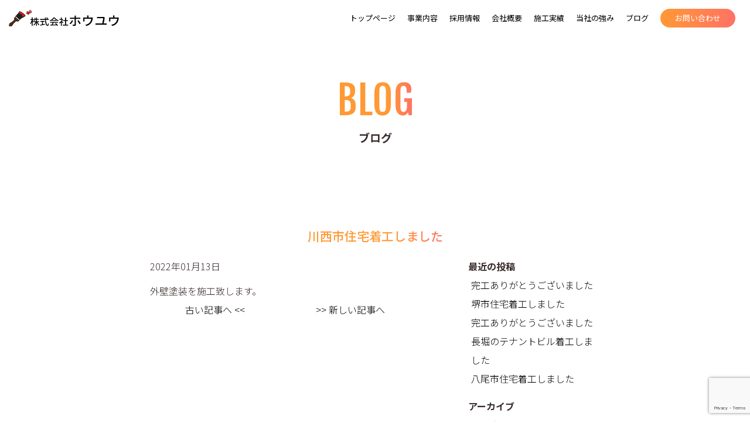

--- FILE ---
content_type: text/html; charset=UTF-8
request_url: https://hou-yuu.com/%E5%B7%9D%E8%A5%BF%E5%B8%82%E4%BD%8F%E5%AE%85%E7%9D%80%E5%B7%A5%E3%81%97%E3%81%BE%E3%81%97%E3%81%9F%E3%80%82/
body_size: 10139
content:
<!DOCTYPE html>
<html>

<head>
  <meta charset="utf-8">
  <meta name="viewport" content="width=device-width, initial-scale=1.0, maximum-scale=1.0, minimum-scale=1.0">
  <meta name="robots" content="index, follow">
  
  <meta name="format-detection" content="telephone=no">
  <meta http-equiv="X-UA-Compatible" content="IE=edge">
  <!--IE対策-->
  <!-- ▼CSS,JSの設定-->
  <link rel="stylesheet" href="https://cdnjs.cloudflare.com/ajax/libs/animate.css/3.7.2/animate.css">
  <link rel="stylesheet" type="text/css" href="https://hou-yuu.com/wp-content/themes/houyu/style.css">
  <!-- ▼googlefontの設定-->
  <link rel="preconnect" href="https://fonts.googleapis.com">
  <link rel="preconnect" href="https://fonts.gstatic.com" crossorigin>
  <link
    href="https://fonts.googleapis.com/css2?family=Fjalla+One&family=Noto+Sans+JP:wght@100;300;400;500;700;900&display=swap"
    rel="stylesheet">
<!-- Global site tag (gtag.js) - Google Analytics -->
<script async src="https://www.googletagmanager.com/gtag/js?id=G-QWLYQWW2BS"></script>
<script>
  window.dataLayer = window.dataLayer || [];
  function gtag(){dataLayer.push(arguments);}
  gtag('js', new Date());

  gtag('config', 'G-QWLYQWW2BS');
</script>

  <script src="//ajax.googleapis.com/ajax/libs/jquery/1.11.1/jquery.min.js"></script>
  <script src="https://cdnjs.cloudflare.com/ajax/libs/jquery/3.3.1/jquery.min.js"></script>
  <script src="https://unpkg.com/scrollreveal"></script>
  <script type="text/javascript">
    $(function () {
      setTimeout('rect()'); //アニメーションを実行
    });

    function rect() {
      $('#rect').animate({
        marginBottom: '-=10px'
      }, 800).animate({
        marginBottom: '+=10px'
      }, 800);
      setTimeout('rect()', 1600); //アニメーションを繰り返す間隔
    }
  </script>
  <!-- ＃リンクのスムーズスクロール -->
  <script>
    $(function () {
      // #で始まるリンクをクリックしたら実行されます
      $('a[href^="#"]').click(function () {
        // スクロールの速度
        var speed = 800; // ミリ秒で記述
        var href = $(this).attr("href");
        var target = $(href == "#" || href == "" ? 'html' : href);
        var position = target.offset().top;
        $('body,html').animate({ scrollTop: position }, speed, 'swing');
        return false;
      });
    });
  </script>
  <script type="text/javascript">
    (function ($) {
      $(function () {
        $('#nav-toggle').on('click', function () {
          $('body').toggleClass('open');
        });
      });
    })(jQuery);
  </script>
  <script type="text/javascript">
    $(window).bind('scroll', function () {
      $('.easys_content_inner').each(function () {
        if (
          ($(window).scrollTop() >= $(this).offset().top - $(window).height() * 0.5) ||
          ($(window).scrollTop() >= $('body').height() - $(window).height())
        ) {
          $(this).addClass('moved');
        }
      });
    });
  </script>
  <script>
    //アニメーション属性を持つ要素を非表示、animated属性を追加
    $('*[animation]').addClass('invisible animated');

    $(window).scroll(function () {
      $('*[animation]').each(function () {
        //アニメーションをさせる要素の上の位置
        var imgPos = $(this).offset().top;
        //ウインドウ上部の位置
        var scroll = $(window).scrollTop();
        //アニメーションを発火させる位置
        var position = imgPos - window.innerHeight + window.innerHeight / 4;
        //animation属性に記載されたアニメーション名を取得
        if (this.hasAttribute('animation')) {
          var animation = this.getAttribute('animation');
        }
        //発火位置まで来たら要素を表示し、アニメーションをclass名に追加
        if (scroll > position) {
          $(this).removeClass('invisible').addClass(animation);
        }
        //ページのトップまでスクロールしたら要素を非表示（リセット）
        if (scroll < 10) {
          $(this).removeClass(animation).addClass('invisible');
        }
      });
    });
  </script>

		<!-- All in One SEO 4.1.4.5 -->
		<title>川西市住宅着工しました - ビル・マンション・戸建住宅の塗装・防水・補修専門会社の株式会社ホウユウ</title>
		<meta name="description" content="外壁塗装を施工致します。" />
		<meta name="robots" content="max-image-preview:large" />
		<link rel="canonical" href="https://hou-yuu.com/%e5%b7%9d%e8%a5%bf%e5%b8%82%e4%bd%8f%e5%ae%85%e7%9d%80%e5%b7%a5%e3%81%97%e3%81%be%e3%81%97%e3%81%9f%e3%80%82/" />
		<meta property="og:locale" content="ja_JP" />
		<meta property="og:site_name" content="ビル・マンション・戸建住宅の塗装・防水・補修専門会社の株式会社ホウユウ - 大阪府藤井寺市の防水工事、塗装工事の専門会社ホウユウ。ビル・マンション・店舗から戸建住宅の外壁塗装工事までお任せください。" />
		<meta property="og:type" content="article" />
		<meta property="og:title" content="川西市住宅着工しました - ビル・マンション・戸建住宅の塗装・防水・補修専門会社の株式会社ホウユウ" />
		<meta property="og:description" content="外壁塗装を施工致します。" />
		<meta property="og:url" content="https://hou-yuu.com/%e5%b7%9d%e8%a5%bf%e5%b8%82%e4%bd%8f%e5%ae%85%e7%9d%80%e5%b7%a5%e3%81%97%e3%81%be%e3%81%97%e3%81%9f%e3%80%82/" />
		<meta property="og:image" content="https://houyu-toso.com/wp-content/uploads/2021/10/cropped-applw_touch_icon.png" />
		<meta property="og:image:secure_url" content="https://houyu-toso.com/wp-content/uploads/2021/10/cropped-applw_touch_icon.png" />
		<meta property="article:published_time" content="2022-01-13T01:50:26+00:00" />
		<meta property="article:modified_time" content="2022-01-17T01:43:55+00:00" />
		<meta name="twitter:card" content="summary" />
		<meta name="twitter:domain" content="hou-yuu.com" />
		<meta name="twitter:title" content="川西市住宅着工しました - ビル・マンション・戸建住宅の塗装・防水・補修専門会社の株式会社ホウユウ" />
		<meta name="twitter:description" content="外壁塗装を施工致します。" />
		<meta name="twitter:image" content="http://houyu-toso.com/wp-content/uploads/2021/10/cropped-applw_touch_icon.png" />
		<script type="application/ld+json" class="aioseo-schema">
			{"@context":"https:\/\/schema.org","@graph":[{"@type":"WebSite","@id":"https:\/\/hou-yuu.com\/#website","url":"https:\/\/hou-yuu.com\/","name":"\u30d3\u30eb\u30fb\u30de\u30f3\u30b7\u30e7\u30f3\u30fb\u6238\u5efa\u4f4f\u5b85\u306e\u5857\u88c5\u30fb\u9632\u6c34\u30fb\u88dc\u4fee\u5c02\u9580\u4f1a\u793e\u306e\u682a\u5f0f\u4f1a\u793e\u30db\u30a6\u30e6\u30a6","description":"\u5927\u962a\u5e9c\u85e4\u4e95\u5bfa\u5e02\u306e\u9632\u6c34\u5de5\u4e8b\u3001\u5857\u88c5\u5de5\u4e8b\u306e\u5c02\u9580\u4f1a\u793e\u30db\u30a6\u30e6\u30a6\u3002\u30d3\u30eb\u30fb\u30de\u30f3\u30b7\u30e7\u30f3\u30fb\u5e97\u8217\u304b\u3089\u6238\u5efa\u4f4f\u5b85\u306e\u5916\u58c1\u5857\u88c5\u5de5\u4e8b\u307e\u3067\u304a\u4efb\u305b\u304f\u3060\u3055\u3044\u3002","inLanguage":"ja","publisher":{"@id":"https:\/\/hou-yuu.com\/#organization"}},{"@type":"Organization","@id":"https:\/\/hou-yuu.com\/#organization","name":"\u30d3\u30eb\u30fb\u30de\u30f3\u30b7\u30e7\u30f3\u30fb\u6238\u5efa\u4f4f\u5b85\u306e\u5857\u88c5\u30fb\u9632\u6c34\u30fb\u88dc\u4fee\u5c02\u9580\u4f1a\u793e\u306e\u682a\u5f0f\u4f1a\u793e\u30db\u30a6\u30e6\u30a6","url":"https:\/\/hou-yuu.com\/","logo":{"@type":"ImageObject","@id":"https:\/\/hou-yuu.com\/#organizationLogo","url":"http:\/\/houyu-toso.com\/wp-content\/uploads\/2021\/10\/cropped-applw_touch_icon.png"},"image":{"@id":"https:\/\/hou-yuu.com\/#organizationLogo"},"contactPoint":{"@type":"ContactPoint","telephone":"+81729557211","contactType":"Customer Support"}},{"@type":"BreadcrumbList","@id":"https:\/\/hou-yuu.com\/%e5%b7%9d%e8%a5%bf%e5%b8%82%e4%bd%8f%e5%ae%85%e7%9d%80%e5%b7%a5%e3%81%97%e3%81%be%e3%81%97%e3%81%9f%e3%80%82\/#breadcrumblist","itemListElement":[{"@type":"ListItem","@id":"https:\/\/hou-yuu.com\/#listItem","position":1,"item":{"@type":"WebPage","@id":"https:\/\/hou-yuu.com\/","name":"\u30db\u30fc\u30e0","description":"\u5927\u962a\u5e9c\u85e4\u4e95\u5bfa\u5e02\u306e\u9632\u6c34\u5de5\u4e8b\u3001\u5857\u88c5\u5de5\u4e8b\u306e\u5c02\u9580\u4f1a\u793e\u30db\u30a6\u30e6\u30a6\u3002\u30d3\u30eb\u30fb\u30de\u30f3\u30b7\u30e7\u30f3\u30fb\u5e97\u8217\u304b\u3089\u6238\u5efa\u4f4f\u5b85\u306e\u5916\u58c1\u5857\u88c5\u5de5\u4e8b\u307e\u3067\u304a\u4efb\u305b\u304f\u3060\u3055\u3044\u3002","url":"https:\/\/hou-yuu.com\/"},"nextItem":"https:\/\/hou-yuu.com\/%e5%b7%9d%e8%a5%bf%e5%b8%82%e4%bd%8f%e5%ae%85%e7%9d%80%e5%b7%a5%e3%81%97%e3%81%be%e3%81%97%e3%81%9f%e3%80%82\/#listItem"},{"@type":"ListItem","@id":"https:\/\/hou-yuu.com\/%e5%b7%9d%e8%a5%bf%e5%b8%82%e4%bd%8f%e5%ae%85%e7%9d%80%e5%b7%a5%e3%81%97%e3%81%be%e3%81%97%e3%81%9f%e3%80%82\/#listItem","position":2,"item":{"@type":"WebPage","@id":"https:\/\/hou-yuu.com\/%e5%b7%9d%e8%a5%bf%e5%b8%82%e4%bd%8f%e5%ae%85%e7%9d%80%e5%b7%a5%e3%81%97%e3%81%be%e3%81%97%e3%81%9f%e3%80%82\/","name":"\u5ddd\u897f\u5e02\u4f4f\u5b85\u7740\u5de5\u3057\u307e\u3057\u305f","description":"\u5916\u58c1\u5857\u88c5\u3092\u65bd\u5de5\u81f4\u3057\u307e\u3059\u3002","url":"https:\/\/hou-yuu.com\/%e5%b7%9d%e8%a5%bf%e5%b8%82%e4%bd%8f%e5%ae%85%e7%9d%80%e5%b7%a5%e3%81%97%e3%81%be%e3%81%97%e3%81%9f%e3%80%82\/"},"previousItem":"https:\/\/hou-yuu.com\/#listItem"}]},{"@type":"Person","@id":"https:\/\/hou-yuu.com\/author\/hoyu\/#author","url":"https:\/\/hou-yuu.com\/author\/hoyu\/","name":"hoyu","image":{"@type":"ImageObject","@id":"https:\/\/hou-yuu.com\/%e5%b7%9d%e8%a5%bf%e5%b8%82%e4%bd%8f%e5%ae%85%e7%9d%80%e5%b7%a5%e3%81%97%e3%81%be%e3%81%97%e3%81%9f%e3%80%82\/#authorImage","url":"https:\/\/secure.gravatar.com\/avatar\/b8e40954190737eee8651be7ed7cda9d4bf34e39722a7d55ea972b79957f9f30?s=96&d=mm&r=g","width":96,"height":96,"caption":"hoyu"}},{"@type":"WebPage","@id":"https:\/\/hou-yuu.com\/%e5%b7%9d%e8%a5%bf%e5%b8%82%e4%bd%8f%e5%ae%85%e7%9d%80%e5%b7%a5%e3%81%97%e3%81%be%e3%81%97%e3%81%9f%e3%80%82\/#webpage","url":"https:\/\/hou-yuu.com\/%e5%b7%9d%e8%a5%bf%e5%b8%82%e4%bd%8f%e5%ae%85%e7%9d%80%e5%b7%a5%e3%81%97%e3%81%be%e3%81%97%e3%81%9f%e3%80%82\/","name":"\u5ddd\u897f\u5e02\u4f4f\u5b85\u7740\u5de5\u3057\u307e\u3057\u305f - \u30d3\u30eb\u30fb\u30de\u30f3\u30b7\u30e7\u30f3\u30fb\u6238\u5efa\u4f4f\u5b85\u306e\u5857\u88c5\u30fb\u9632\u6c34\u30fb\u88dc\u4fee\u5c02\u9580\u4f1a\u793e\u306e\u682a\u5f0f\u4f1a\u793e\u30db\u30a6\u30e6\u30a6","description":"\u5916\u58c1\u5857\u88c5\u3092\u65bd\u5de5\u81f4\u3057\u307e\u3059\u3002","inLanguage":"ja","isPartOf":{"@id":"https:\/\/hou-yuu.com\/#website"},"breadcrumb":{"@id":"https:\/\/hou-yuu.com\/%e5%b7%9d%e8%a5%bf%e5%b8%82%e4%bd%8f%e5%ae%85%e7%9d%80%e5%b7%a5%e3%81%97%e3%81%be%e3%81%97%e3%81%9f%e3%80%82\/#breadcrumblist"},"author":"https:\/\/hou-yuu.com\/author\/hoyu\/#author","creator":"https:\/\/hou-yuu.com\/author\/hoyu\/#author","datePublished":"2022-01-13T01:50:26+09:00","dateModified":"2022-01-17T01:43:55+09:00"},{"@type":"BlogPosting","@id":"https:\/\/hou-yuu.com\/%e5%b7%9d%e8%a5%bf%e5%b8%82%e4%bd%8f%e5%ae%85%e7%9d%80%e5%b7%a5%e3%81%97%e3%81%be%e3%81%97%e3%81%9f%e3%80%82\/#blogposting","name":"\u5ddd\u897f\u5e02\u4f4f\u5b85\u7740\u5de5\u3057\u307e\u3057\u305f - \u30d3\u30eb\u30fb\u30de\u30f3\u30b7\u30e7\u30f3\u30fb\u6238\u5efa\u4f4f\u5b85\u306e\u5857\u88c5\u30fb\u9632\u6c34\u30fb\u88dc\u4fee\u5c02\u9580\u4f1a\u793e\u306e\u682a\u5f0f\u4f1a\u793e\u30db\u30a6\u30e6\u30a6","description":"\u5916\u58c1\u5857\u88c5\u3092\u65bd\u5de5\u81f4\u3057\u307e\u3059\u3002","inLanguage":"ja","headline":"\u5ddd\u897f\u5e02\u4f4f\u5b85\u7740\u5de5\u3057\u307e\u3057\u305f","author":{"@id":"https:\/\/hou-yuu.com\/author\/hoyu\/#author"},"publisher":{"@id":"https:\/\/hou-yuu.com\/#organization"},"datePublished":"2022-01-13T01:50:26+09:00","dateModified":"2022-01-17T01:43:55+09:00","articleSection":"\u30d6\u30ed\u30b0","mainEntityOfPage":{"@id":"https:\/\/hou-yuu.com\/%e5%b7%9d%e8%a5%bf%e5%b8%82%e4%bd%8f%e5%ae%85%e7%9d%80%e5%b7%a5%e3%81%97%e3%81%be%e3%81%97%e3%81%9f%e3%80%82\/#webpage"},"isPartOf":{"@id":"https:\/\/hou-yuu.com\/%e5%b7%9d%e8%a5%bf%e5%b8%82%e4%bd%8f%e5%ae%85%e7%9d%80%e5%b7%a5%e3%81%97%e3%81%be%e3%81%97%e3%81%9f%e3%80%82\/#webpage"},"image":{"@type":"ImageObject","@id":"https:\/\/hou-yuu.com\/#articleImage","url":"http:\/\/houyu-toso.com\/wp-content\/uploads\/2021\/10\/cropped-applw_touch_icon.png"}}]}
		</script>
		<!-- All in One SEO -->

<link rel='dns-prefetch' href='//www.google.com' />
<link rel="alternate" type="application/rss+xml" title="ビル・マンション・戸建住宅の塗装・防水・補修専門会社の株式会社ホウユウ &raquo; 川西市住宅着工しました のコメントのフィード" href="https://hou-yuu.com/%e5%b7%9d%e8%a5%bf%e5%b8%82%e4%bd%8f%e5%ae%85%e7%9d%80%e5%b7%a5%e3%81%97%e3%81%be%e3%81%97%e3%81%9f%e3%80%82/feed/" />
<link rel="alternate" title="oEmbed (JSON)" type="application/json+oembed" href="https://hou-yuu.com/wp-json/oembed/1.0/embed?url=https%3A%2F%2Fhou-yuu.com%2F%25e5%25b7%259d%25e8%25a5%25bf%25e5%25b8%2582%25e4%25bd%258f%25e5%25ae%2585%25e7%259d%2580%25e5%25b7%25a5%25e3%2581%2597%25e3%2581%25be%25e3%2581%2597%25e3%2581%259f%25e3%2580%2582%2F" />
<link rel="alternate" title="oEmbed (XML)" type="text/xml+oembed" href="https://hou-yuu.com/wp-json/oembed/1.0/embed?url=https%3A%2F%2Fhou-yuu.com%2F%25e5%25b7%259d%25e8%25a5%25bf%25e5%25b8%2582%25e4%25bd%258f%25e5%25ae%2585%25e7%259d%2580%25e5%25b7%25a5%25e3%2581%2597%25e3%2581%25be%25e3%2581%2597%25e3%2581%259f%25e3%2580%2582%2F&#038;format=xml" />
		<!-- This site uses the Google Analytics by MonsterInsights plugin v8.1.0 - Using Analytics tracking - https://www.monsterinsights.com/ -->
		<!-- Note: MonsterInsights is not currently configured on this site. The site owner needs to authenticate with Google Analytics in the MonsterInsights settings panel. -->
					<!-- No UA code set -->
				<!-- / Google Analytics by MonsterInsights -->
		<style id='wp-img-auto-sizes-contain-inline-css' type='text/css'>
img:is([sizes=auto i],[sizes^="auto," i]){contain-intrinsic-size:3000px 1500px}
/*# sourceURL=wp-img-auto-sizes-contain-inline-css */
</style>
<style id='wp-emoji-styles-inline-css' type='text/css'>

	img.wp-smiley, img.emoji {
		display: inline !important;
		border: none !important;
		box-shadow: none !important;
		height: 1em !important;
		width: 1em !important;
		margin: 0 0.07em !important;
		vertical-align: -0.1em !important;
		background: none !important;
		padding: 0 !important;
	}
/*# sourceURL=wp-emoji-styles-inline-css */
</style>
<style id='wp-block-library-inline-css' type='text/css'>
:root{--wp-block-synced-color:#7a00df;--wp-block-synced-color--rgb:122,0,223;--wp-bound-block-color:var(--wp-block-synced-color);--wp-editor-canvas-background:#ddd;--wp-admin-theme-color:#007cba;--wp-admin-theme-color--rgb:0,124,186;--wp-admin-theme-color-darker-10:#006ba1;--wp-admin-theme-color-darker-10--rgb:0,107,160.5;--wp-admin-theme-color-darker-20:#005a87;--wp-admin-theme-color-darker-20--rgb:0,90,135;--wp-admin-border-width-focus:2px}@media (min-resolution:192dpi){:root{--wp-admin-border-width-focus:1.5px}}.wp-element-button{cursor:pointer}:root .has-very-light-gray-background-color{background-color:#eee}:root .has-very-dark-gray-background-color{background-color:#313131}:root .has-very-light-gray-color{color:#eee}:root .has-very-dark-gray-color{color:#313131}:root .has-vivid-green-cyan-to-vivid-cyan-blue-gradient-background{background:linear-gradient(135deg,#00d084,#0693e3)}:root .has-purple-crush-gradient-background{background:linear-gradient(135deg,#34e2e4,#4721fb 50%,#ab1dfe)}:root .has-hazy-dawn-gradient-background{background:linear-gradient(135deg,#faaca8,#dad0ec)}:root .has-subdued-olive-gradient-background{background:linear-gradient(135deg,#fafae1,#67a671)}:root .has-atomic-cream-gradient-background{background:linear-gradient(135deg,#fdd79a,#004a59)}:root .has-nightshade-gradient-background{background:linear-gradient(135deg,#330968,#31cdcf)}:root .has-midnight-gradient-background{background:linear-gradient(135deg,#020381,#2874fc)}:root{--wp--preset--font-size--normal:16px;--wp--preset--font-size--huge:42px}.has-regular-font-size{font-size:1em}.has-larger-font-size{font-size:2.625em}.has-normal-font-size{font-size:var(--wp--preset--font-size--normal)}.has-huge-font-size{font-size:var(--wp--preset--font-size--huge)}.has-text-align-center{text-align:center}.has-text-align-left{text-align:left}.has-text-align-right{text-align:right}.has-fit-text{white-space:nowrap!important}#end-resizable-editor-section{display:none}.aligncenter{clear:both}.items-justified-left{justify-content:flex-start}.items-justified-center{justify-content:center}.items-justified-right{justify-content:flex-end}.items-justified-space-between{justify-content:space-between}.screen-reader-text{border:0;clip-path:inset(50%);height:1px;margin:-1px;overflow:hidden;padding:0;position:absolute;width:1px;word-wrap:normal!important}.screen-reader-text:focus{background-color:#ddd;clip-path:none;color:#444;display:block;font-size:1em;height:auto;left:5px;line-height:normal;padding:15px 23px 14px;text-decoration:none;top:5px;width:auto;z-index:100000}html :where(.has-border-color){border-style:solid}html :where([style*=border-top-color]){border-top-style:solid}html :where([style*=border-right-color]){border-right-style:solid}html :where([style*=border-bottom-color]){border-bottom-style:solid}html :where([style*=border-left-color]){border-left-style:solid}html :where([style*=border-width]){border-style:solid}html :where([style*=border-top-width]){border-top-style:solid}html :where([style*=border-right-width]){border-right-style:solid}html :where([style*=border-bottom-width]){border-bottom-style:solid}html :where([style*=border-left-width]){border-left-style:solid}html :where(img[class*=wp-image-]){height:auto;max-width:100%}:where(figure){margin:0 0 1em}html :where(.is-position-sticky){--wp-admin--admin-bar--position-offset:var(--wp-admin--admin-bar--height,0px)}@media screen and (max-width:600px){html :where(.is-position-sticky){--wp-admin--admin-bar--position-offset:0px}}
/*wp_block_styles_on_demand_placeholder:698010cebf77c*/
/*# sourceURL=wp-block-library-inline-css */
</style>
<style id='classic-theme-styles-inline-css' type='text/css'>
/*! This file is auto-generated */
.wp-block-button__link{color:#fff;background-color:#32373c;border-radius:9999px;box-shadow:none;text-decoration:none;padding:calc(.667em + 2px) calc(1.333em + 2px);font-size:1.125em}.wp-block-file__button{background:#32373c;color:#fff;text-decoration:none}
/*# sourceURL=/wp-includes/css/classic-themes.min.css */
</style>
<link rel='stylesheet' id='contact-form-7-css' href='https://hou-yuu.com/wp-content/plugins/contact-form-7/includes/css/styles.css?ver=5.5.1' type='text/css' media='all' />
<link rel='stylesheet' id='foobox-free-min-css' href='https://hou-yuu.com/wp-content/plugins/foobox-image-lightbox/free/css/foobox.free.min.css?ver=2.7.16' type='text/css' media='all' />
<link rel='stylesheet' id='whats-new-style-css' href='https://hou-yuu.com/wp-content/plugins/whats-new-genarator/whats-new.css?ver=2.0.2' type='text/css' media='all' />
<link rel='stylesheet' id='wp-pagenavi-css' href='https://hou-yuu.com/wp-content/plugins/wp-pagenavi/pagenavi-css.css?ver=2.70' type='text/css' media='all' />
<link rel='stylesheet' id='wp-block-paragraph-css' href='https://hou-yuu.com/wp-includes/blocks/paragraph/style.min.css?ver=6.9' type='text/css' media='all' />
<script type="text/javascript" src="https://hou-yuu.com/wp-includes/js/jquery/jquery.min.js?ver=3.7.1" id="jquery-core-js"></script>
<script type="text/javascript" src="https://hou-yuu.com/wp-includes/js/jquery/jquery-migrate.min.js?ver=3.4.1" id="jquery-migrate-js"></script>
<script type="text/javascript" id="foobox-free-min-js-before">
/* <![CDATA[ */
/* Run FooBox FREE (v2.7.16) */
var FOOBOX = window.FOOBOX = {
	ready: true,
	disableOthers: false,
	o: {wordpress: { enabled: true }, countMessage:'image %index of %total', excludes:'.fbx-link,.nofoobox,.nolightbox,a[href*="pinterest.com/pin/create/button/"]', affiliate : { enabled: false }},
	selectors: [
		".foogallery-container.foogallery-lightbox-foobox", ".foogallery-container.foogallery-lightbox-foobox-free", ".gallery", ".wp-block-gallery", ".wp-caption", ".wp-block-image", "a:has(img[class*=wp-image-])", ".foobox"
	],
	pre: function( $ ){
		// Custom JavaScript (Pre)
		
	},
	post: function( $ ){
		// Custom JavaScript (Post)
		
		// Custom Captions Code
		
	},
	custom: function( $ ){
		// Custom Extra JS
		
	}
};
//# sourceURL=foobox-free-min-js-before
/* ]]> */
</script>
<script type="text/javascript" src="https://hou-yuu.com/wp-content/plugins/foobox-image-lightbox/free/js/foobox.free.min.js?ver=2.7.16" id="foobox-free-min-js"></script>
<link rel="https://api.w.org/" href="https://hou-yuu.com/wp-json/" /><link rel="alternate" title="JSON" type="application/json" href="https://hou-yuu.com/wp-json/wp/v2/posts/128" /><link rel="EditURI" type="application/rsd+xml" title="RSD" href="https://hou-yuu.com/xmlrpc.php?rsd" />
<meta name="generator" content="WordPress 6.9" />
<link rel='shortlink' href='https://hou-yuu.com/?p=128' />
<link rel="icon" href="https://hou-yuu.com/wp-content/uploads/2021/10/cropped-icon-32x32.png" sizes="32x32" />
<link rel="icon" href="https://hou-yuu.com/wp-content/uploads/2021/10/cropped-icon-192x192.png" sizes="192x192" />
<link rel="apple-touch-icon" href="https://hou-yuu.com/wp-content/uploads/2021/10/cropped-icon-180x180.png" />
<meta name="msapplication-TileImage" content="https://hou-yuu.com/wp-content/uploads/2021/10/cropped-icon-270x270.png" />
</head>
<body>

<header>
    <h1 class="top-logo pc">
      <a href="/">
        <figure>
          <img src="https://hou-yuu.com/wp-content/themes/houyu/img/logo.png" alt="株式会社ホウユウ">
        </figure>
      </a>
    </h1>
    <ul class="headdr-nav pc">
      <li class="headdr-nav-link">
        <a href="/">トップページ</a>
      </li>
      <li class="headdr-nav-link">
        <a href="/business">事業内容</a>
      </li>
      <li class="headdr-nav-link">
        <a href="/recruit">採用情報</a>
      </li>
      <li class="headdr-nav-link">
        <a href="/company">会社概要</a>
      </li>
      <li class="headdr-nav-link">
        <a href="/works">施工実績</a>
      </li>
      <li class="headdr-nav-link">
        <a href="/strengths">当社の強み</a>
      </li>
		<li class="headdr-nav-link">
			<a href="/blog">ブログ</a>
		</li>
      <li class="header-contact">
        <a href="/contact">お問い合わせ</a>
      </li>
    </ul>
	<div class="drawer sp">
      <input type="checkbox" id="drawer-check" class="drawer-hidden">
      <label for="drawer-check" class="drawer-open"><span></span></label>
      <nav class="drawer-content">
        <ul class="drawer-list">
          <li class="drawer-item">
            <a href="/">ホーム</a>
          </li>
          <li class="drawer-item">
            <a href="/business">事業内容</a>
          </li>
          <li class="drawer-item">
            <a href="/recruit">採用情報</a>
          </li>
          <li class="drawer-item">
            <a href="/company">会社概要</a>
          </li>
          <li class="drawer-item">
            <a href="/works">施工実績</a>
          </li>
          <li class="drawer-item">
            <a href="/strengths">当社の強み</a>
          </li>
          <li class="drawer-item">
            <a href="/contact">お問い合わせ</a>
          </li>
          <li class="drawer-item">
            <a href="/blog">ブログ</a>
          </li>
        </ul>
        <p class="address"><span class="company-name">株式会社ホウユウ</span>
          〒583-0012 大阪府藤井寺市道明寺5-4-7</p>
      </nav>
    </div>
  </header><section class="inner-mv">
    <p class="inner-mv-sub-catch gradation catch">BLOG</p>
    <p class="inner-mv-catch">ブログ</p>
  </section>
<section class="blog_list_content content">
  <h2 class="main-title inview fadeIn_up">川西市住宅着工しました</h2>
  <div class="container-fluid inview fadeIn_up">
	<div class="blog_area">
	  <div class="single-page">
		  <div class="bg-white box-shadow-only">
		    <main>
			    			    <div class="post-header">
			      <div class="time-box text-right">
			        <i class="fas fa-history"></i>
			        <time datetime="2022-01-13">2022年01月13日</time>
			      </div>
			    </div>
			    <div class="post-content">
<p>外壁塗装を施工致します。</p>
</div>
			                <div class="d-flex justify-content-between p-3">
              <a href="https://hou-yuu.com/%e7%be%bd%e6%9b%b3%e9%87%8e%e5%b8%82%e4%bd%8f%e5%ae%85%e7%9d%80%e5%b7%a5%e3%81%97%e3%81%be%e3%81%97%e3%81%9f/" rel="prev">古い記事へ <<</a>              <a href="https://hou-yuu.com/%e7%81%98%e5%8c%ba%e5%ba%97%e8%88%97%e7%9d%80%e5%b7%a5%e3%81%97%e3%81%be%e3%81%97%e3%81%9f/" rel="next">>> 新しい記事へ</a>            </div>
        </main>
		  </div>
      	<div id="sidebar" role="complementary">
		<ul>
			
<div class="wp-block-group"><div class="wp-block-group__inner-container is-layout-flow wp-block-group-is-layout-flow">
<h2 class="wp-block-heading">最近の投稿</h2>


<ul class="wp-block-latest-posts__list wp-block-latest-posts"><li><a class="wp-block-latest-posts__post-title" href="https://hou-yuu.com/%e5%ae%8c%e5%b7%a5%e3%81%82%e3%82%8a%e3%81%8c%e3%81%a8%e3%81%86%e3%81%94%e3%81%96%e3%81%84%e3%81%be%e3%81%97%e3%81%9f-109/">完工ありがとうございました</a></li>
<li><a class="wp-block-latest-posts__post-title" href="https://hou-yuu.com/%e5%a0%ba%e5%b8%82%e4%bd%8f%e5%ae%85%e7%9d%80%e5%b7%a5%e3%81%97%e3%81%be%e3%81%97%e3%81%9f-4/">堺市住宅着工しました</a></li>
<li><a class="wp-block-latest-posts__post-title" href="https://hou-yuu.com/%e5%ae%8c%e5%b7%a5%e3%81%82%e3%82%8a%e3%81%8c%e3%81%a8%e3%81%86%e3%81%94%e3%81%96%e3%81%84%e3%81%be%e3%81%97%e3%81%9f-108/">完工ありがとうございました</a></li>
<li><a class="wp-block-latest-posts__post-title" href="https://hou-yuu.com/%e9%95%b7%e5%a0%80%e3%81%ae%e3%83%86%e3%83%8a%e3%83%b3%e3%83%88%e3%83%93%e3%83%ab%e7%9d%80%e5%b7%a5%e3%81%97%e3%81%be%e3%81%97%e3%81%9f/">長堀のテナントビル着工しました</a></li>
<li><a class="wp-block-latest-posts__post-title" href="https://hou-yuu.com/%e5%85%ab%e5%b0%be%e5%b8%82%e4%bd%8f%e5%ae%85%e7%9d%80%e5%b7%a5%e3%81%97%e3%81%be%e3%81%97%e3%81%9f-4/">八尾市住宅着工しました</a></li>
</ul></div></div>

<div class="wp-block-group"><div class="wp-block-group__inner-container is-layout-flow wp-block-group-is-layout-flow"></div></div>

<div class="wp-block-group"><div class="wp-block-group__inner-container is-layout-flow wp-block-group-is-layout-flow">
<h2 class="wp-block-heading">アーカイブ</h2>


<ul class="wp-block-archives-list wp-block-archives">	<li><a href='https://hou-yuu.com/2025/02/'>2025年2月</a></li>
	<li><a href='https://hou-yuu.com/2025/01/'>2025年1月</a></li>
	<li><a href='https://hou-yuu.com/2024/12/'>2024年12月</a></li>
	<li><a href='https://hou-yuu.com/2024/11/'>2024年11月</a></li>
	<li><a href='https://hou-yuu.com/2024/10/'>2024年10月</a></li>
	<li><a href='https://hou-yuu.com/2024/09/'>2024年9月</a></li>
	<li><a href='https://hou-yuu.com/2024/08/'>2024年8月</a></li>
	<li><a href='https://hou-yuu.com/2024/07/'>2024年7月</a></li>
	<li><a href='https://hou-yuu.com/2024/06/'>2024年6月</a></li>
	<li><a href='https://hou-yuu.com/2024/05/'>2024年5月</a></li>
	<li><a href='https://hou-yuu.com/2024/04/'>2024年4月</a></li>
	<li><a href='https://hou-yuu.com/2024/03/'>2024年3月</a></li>
	<li><a href='https://hou-yuu.com/2024/02/'>2024年2月</a></li>
	<li><a href='https://hou-yuu.com/2024/01/'>2024年1月</a></li>
	<li><a href='https://hou-yuu.com/2023/12/'>2023年12月</a></li>
	<li><a href='https://hou-yuu.com/2023/11/'>2023年11月</a></li>
	<li><a href='https://hou-yuu.com/2023/10/'>2023年10月</a></li>
	<li><a href='https://hou-yuu.com/2023/09/'>2023年9月</a></li>
	<li><a href='https://hou-yuu.com/2023/08/'>2023年8月</a></li>
	<li><a href='https://hou-yuu.com/2023/07/'>2023年7月</a></li>
	<li><a href='https://hou-yuu.com/2023/06/'>2023年6月</a></li>
	<li><a href='https://hou-yuu.com/2023/05/'>2023年5月</a></li>
	<li><a href='https://hou-yuu.com/2023/04/'>2023年4月</a></li>
	<li><a href='https://hou-yuu.com/2023/03/'>2023年3月</a></li>
	<li><a href='https://hou-yuu.com/2023/02/'>2023年2月</a></li>
	<li><a href='https://hou-yuu.com/2023/01/'>2023年1月</a></li>
	<li><a href='https://hou-yuu.com/2022/12/'>2022年12月</a></li>
	<li><a href='https://hou-yuu.com/2022/11/'>2022年11月</a></li>
	<li><a href='https://hou-yuu.com/2022/10/'>2022年10月</a></li>
	<li><a href='https://hou-yuu.com/2022/09/'>2022年9月</a></li>
	<li><a href='https://hou-yuu.com/2022/08/'>2022年8月</a></li>
	<li><a href='https://hou-yuu.com/2022/07/'>2022年7月</a></li>
	<li><a href='https://hou-yuu.com/2022/06/'>2022年6月</a></li>
	<li><a href='https://hou-yuu.com/2022/05/'>2022年5月</a></li>
	<li><a href='https://hou-yuu.com/2022/04/'>2022年4月</a></li>
	<li><a href='https://hou-yuu.com/2022/03/'>2022年3月</a></li>
	<li><a href='https://hou-yuu.com/2022/02/'>2022年2月</a></li>
	<li><a href='https://hou-yuu.com/2022/01/'>2022年1月</a></li>
	<li><a href='https://hou-yuu.com/2021/12/'>2021年12月</a></li>
	<li><a href='https://hou-yuu.com/2021/10/'>2021年10月</a></li>
</ul></div></div>

<div class="wp-block-group"><div class="wp-block-group__inner-container is-layout-flow wp-block-group-is-layout-flow">
<h2 class="wp-block-heading">カテゴリー</h2>


<ul class="wp-block-categories-list wp-block-categories">	<li class="cat-item cat-item-1"><a href="https://hou-yuu.com/category/news/">ブログ</a>
</li>
</ul></div></div>
		</ul>
	</div>
	  </div>
  </div>
</section>
<footer>
    <div class="footer_tel sp">
      <div class="footer_tel_inner"><a class="inquiry_btn" href="tel:072-955-7211">電話で問い合わせる</a></div>
    </div>

    <div class="footer-content pc">
      <nav class="footer-nav">
        <ul>
          <li><a href="/"> - ホーム</a></li>
          <li><a href="/business"> - 事業内容</a></li>
          <li><a href="/recruit"> - 採用情報</a></li>
        </ul>
        <ul>
          <li><a href="/company"> - 会社概要</a></li>
          <li><a href="/works"> - 施工実績</a></li>
          <li><a href="/strengths"> - 当社の強み</a></li>
        </ul>
        <ul>
          <li><a href="/material"> - 材料情報</a></li>
          <li><a href="/contact"> - お問い合わせ</a></li>
          <li><a href="/blog"> - ブログ</a></li>
        </ul>
      </nav>
      <div class="footer-information">
        <p class="footer-company-name"><span>株式会社</span>ホウユウ</p>
        <p class="footer-information-content">〒583-0012 大阪府藤井寺市道明寺5-4-7 TEL : 072-955-7211 / FAX : 072-955-7200</p>
      </div>

    </div>
    <small>Copyright © 2021 株式会社ホウユウ Inc. All Rights Reserved.</small>
  </footer>
<script type="speculationrules">
{"prefetch":[{"source":"document","where":{"and":[{"href_matches":"/*"},{"not":{"href_matches":["/wp-*.php","/wp-admin/*","/wp-content/uploads/*","/wp-content/*","/wp-content/plugins/*","/wp-content/themes/houyu/*","/*\\?(.+)"]}},{"not":{"selector_matches":"a[rel~=\"nofollow\"]"}},{"not":{"selector_matches":".no-prefetch, .no-prefetch a"}}]},"eagerness":"conservative"}]}
</script>
<script type="text/javascript" src="https://hou-yuu.com/wp-includes/js/dist/vendor/wp-polyfill.min.js?ver=3.15.0" id="wp-polyfill-js"></script>
<script type="text/javascript" id="contact-form-7-js-extra">
/* <![CDATA[ */
var wpcf7 = {"api":{"root":"https://hou-yuu.com/wp-json/","namespace":"contact-form-7/v1"}};
//# sourceURL=contact-form-7-js-extra
/* ]]> */
</script>
<script type="text/javascript" src="https://hou-yuu.com/wp-content/plugins/contact-form-7/includes/js/index.js?ver=5.5.1" id="contact-form-7-js"></script>
<script type="text/javascript" src="https://www.google.com/recaptcha/api.js?render=6Le2DForAAAAAO_3vVTHA_gpex28YWcfEMQkAXW_&amp;ver=3.0" id="google-recaptcha-js"></script>
<script type="text/javascript" id="wpcf7-recaptcha-js-extra">
/* <![CDATA[ */
var wpcf7_recaptcha = {"sitekey":"6Le2DForAAAAAO_3vVTHA_gpex28YWcfEMQkAXW_","actions":{"homepage":"homepage","contactform":"contactform"}};
//# sourceURL=wpcf7-recaptcha-js-extra
/* ]]> */
</script>
<script type="text/javascript" src="https://hou-yuu.com/wp-content/plugins/contact-form-7/modules/recaptcha/index.js?ver=5.5.1" id="wpcf7-recaptcha-js"></script>
<script id="wp-emoji-settings" type="application/json">
{"baseUrl":"https://s.w.org/images/core/emoji/17.0.2/72x72/","ext":".png","svgUrl":"https://s.w.org/images/core/emoji/17.0.2/svg/","svgExt":".svg","source":{"concatemoji":"https://hou-yuu.com/wp-includes/js/wp-emoji-release.min.js?ver=6.9"}}
</script>
<script type="module">
/* <![CDATA[ */
/*! This file is auto-generated */
const a=JSON.parse(document.getElementById("wp-emoji-settings").textContent),o=(window._wpemojiSettings=a,"wpEmojiSettingsSupports"),s=["flag","emoji"];function i(e){try{var t={supportTests:e,timestamp:(new Date).valueOf()};sessionStorage.setItem(o,JSON.stringify(t))}catch(e){}}function c(e,t,n){e.clearRect(0,0,e.canvas.width,e.canvas.height),e.fillText(t,0,0);t=new Uint32Array(e.getImageData(0,0,e.canvas.width,e.canvas.height).data);e.clearRect(0,0,e.canvas.width,e.canvas.height),e.fillText(n,0,0);const a=new Uint32Array(e.getImageData(0,0,e.canvas.width,e.canvas.height).data);return t.every((e,t)=>e===a[t])}function p(e,t){e.clearRect(0,0,e.canvas.width,e.canvas.height),e.fillText(t,0,0);var n=e.getImageData(16,16,1,1);for(let e=0;e<n.data.length;e++)if(0!==n.data[e])return!1;return!0}function u(e,t,n,a){switch(t){case"flag":return n(e,"\ud83c\udff3\ufe0f\u200d\u26a7\ufe0f","\ud83c\udff3\ufe0f\u200b\u26a7\ufe0f")?!1:!n(e,"\ud83c\udde8\ud83c\uddf6","\ud83c\udde8\u200b\ud83c\uddf6")&&!n(e,"\ud83c\udff4\udb40\udc67\udb40\udc62\udb40\udc65\udb40\udc6e\udb40\udc67\udb40\udc7f","\ud83c\udff4\u200b\udb40\udc67\u200b\udb40\udc62\u200b\udb40\udc65\u200b\udb40\udc6e\u200b\udb40\udc67\u200b\udb40\udc7f");case"emoji":return!a(e,"\ud83e\u1fac8")}return!1}function f(e,t,n,a){let r;const o=(r="undefined"!=typeof WorkerGlobalScope&&self instanceof WorkerGlobalScope?new OffscreenCanvas(300,150):document.createElement("canvas")).getContext("2d",{willReadFrequently:!0}),s=(o.textBaseline="top",o.font="600 32px Arial",{});return e.forEach(e=>{s[e]=t(o,e,n,a)}),s}function r(e){var t=document.createElement("script");t.src=e,t.defer=!0,document.head.appendChild(t)}a.supports={everything:!0,everythingExceptFlag:!0},new Promise(t=>{let n=function(){try{var e=JSON.parse(sessionStorage.getItem(o));if("object"==typeof e&&"number"==typeof e.timestamp&&(new Date).valueOf()<e.timestamp+604800&&"object"==typeof e.supportTests)return e.supportTests}catch(e){}return null}();if(!n){if("undefined"!=typeof Worker&&"undefined"!=typeof OffscreenCanvas&&"undefined"!=typeof URL&&URL.createObjectURL&&"undefined"!=typeof Blob)try{var e="postMessage("+f.toString()+"("+[JSON.stringify(s),u.toString(),c.toString(),p.toString()].join(",")+"));",a=new Blob([e],{type:"text/javascript"});const r=new Worker(URL.createObjectURL(a),{name:"wpTestEmojiSupports"});return void(r.onmessage=e=>{i(n=e.data),r.terminate(),t(n)})}catch(e){}i(n=f(s,u,c,p))}t(n)}).then(e=>{for(const n in e)a.supports[n]=e[n],a.supports.everything=a.supports.everything&&a.supports[n],"flag"!==n&&(a.supports.everythingExceptFlag=a.supports.everythingExceptFlag&&a.supports[n]);var t;a.supports.everythingExceptFlag=a.supports.everythingExceptFlag&&!a.supports.flag,a.supports.everything||((t=a.source||{}).concatemoji?r(t.concatemoji):t.wpemoji&&t.twemoji&&(r(t.twemoji),r(t.wpemoji)))});
//# sourceURL=https://hou-yuu.com/wp-includes/js/wp-emoji-loader.min.js
/* ]]> */
</script>
</body>

</html>

--- FILE ---
content_type: text/html; charset=utf-8
request_url: https://www.google.com/recaptcha/api2/anchor?ar=1&k=6Le2DForAAAAAO_3vVTHA_gpex28YWcfEMQkAXW_&co=aHR0cHM6Ly9ob3UteXV1LmNvbTo0NDM.&hl=en&v=N67nZn4AqZkNcbeMu4prBgzg&size=invisible&anchor-ms=20000&execute-ms=30000&cb=6u7y7g8ppf7s
body_size: 48506
content:
<!DOCTYPE HTML><html dir="ltr" lang="en"><head><meta http-equiv="Content-Type" content="text/html; charset=UTF-8">
<meta http-equiv="X-UA-Compatible" content="IE=edge">
<title>reCAPTCHA</title>
<style type="text/css">
/* cyrillic-ext */
@font-face {
  font-family: 'Roboto';
  font-style: normal;
  font-weight: 400;
  font-stretch: 100%;
  src: url(//fonts.gstatic.com/s/roboto/v48/KFO7CnqEu92Fr1ME7kSn66aGLdTylUAMa3GUBHMdazTgWw.woff2) format('woff2');
  unicode-range: U+0460-052F, U+1C80-1C8A, U+20B4, U+2DE0-2DFF, U+A640-A69F, U+FE2E-FE2F;
}
/* cyrillic */
@font-face {
  font-family: 'Roboto';
  font-style: normal;
  font-weight: 400;
  font-stretch: 100%;
  src: url(//fonts.gstatic.com/s/roboto/v48/KFO7CnqEu92Fr1ME7kSn66aGLdTylUAMa3iUBHMdazTgWw.woff2) format('woff2');
  unicode-range: U+0301, U+0400-045F, U+0490-0491, U+04B0-04B1, U+2116;
}
/* greek-ext */
@font-face {
  font-family: 'Roboto';
  font-style: normal;
  font-weight: 400;
  font-stretch: 100%;
  src: url(//fonts.gstatic.com/s/roboto/v48/KFO7CnqEu92Fr1ME7kSn66aGLdTylUAMa3CUBHMdazTgWw.woff2) format('woff2');
  unicode-range: U+1F00-1FFF;
}
/* greek */
@font-face {
  font-family: 'Roboto';
  font-style: normal;
  font-weight: 400;
  font-stretch: 100%;
  src: url(//fonts.gstatic.com/s/roboto/v48/KFO7CnqEu92Fr1ME7kSn66aGLdTylUAMa3-UBHMdazTgWw.woff2) format('woff2');
  unicode-range: U+0370-0377, U+037A-037F, U+0384-038A, U+038C, U+038E-03A1, U+03A3-03FF;
}
/* math */
@font-face {
  font-family: 'Roboto';
  font-style: normal;
  font-weight: 400;
  font-stretch: 100%;
  src: url(//fonts.gstatic.com/s/roboto/v48/KFO7CnqEu92Fr1ME7kSn66aGLdTylUAMawCUBHMdazTgWw.woff2) format('woff2');
  unicode-range: U+0302-0303, U+0305, U+0307-0308, U+0310, U+0312, U+0315, U+031A, U+0326-0327, U+032C, U+032F-0330, U+0332-0333, U+0338, U+033A, U+0346, U+034D, U+0391-03A1, U+03A3-03A9, U+03B1-03C9, U+03D1, U+03D5-03D6, U+03F0-03F1, U+03F4-03F5, U+2016-2017, U+2034-2038, U+203C, U+2040, U+2043, U+2047, U+2050, U+2057, U+205F, U+2070-2071, U+2074-208E, U+2090-209C, U+20D0-20DC, U+20E1, U+20E5-20EF, U+2100-2112, U+2114-2115, U+2117-2121, U+2123-214F, U+2190, U+2192, U+2194-21AE, U+21B0-21E5, U+21F1-21F2, U+21F4-2211, U+2213-2214, U+2216-22FF, U+2308-230B, U+2310, U+2319, U+231C-2321, U+2336-237A, U+237C, U+2395, U+239B-23B7, U+23D0, U+23DC-23E1, U+2474-2475, U+25AF, U+25B3, U+25B7, U+25BD, U+25C1, U+25CA, U+25CC, U+25FB, U+266D-266F, U+27C0-27FF, U+2900-2AFF, U+2B0E-2B11, U+2B30-2B4C, U+2BFE, U+3030, U+FF5B, U+FF5D, U+1D400-1D7FF, U+1EE00-1EEFF;
}
/* symbols */
@font-face {
  font-family: 'Roboto';
  font-style: normal;
  font-weight: 400;
  font-stretch: 100%;
  src: url(//fonts.gstatic.com/s/roboto/v48/KFO7CnqEu92Fr1ME7kSn66aGLdTylUAMaxKUBHMdazTgWw.woff2) format('woff2');
  unicode-range: U+0001-000C, U+000E-001F, U+007F-009F, U+20DD-20E0, U+20E2-20E4, U+2150-218F, U+2190, U+2192, U+2194-2199, U+21AF, U+21E6-21F0, U+21F3, U+2218-2219, U+2299, U+22C4-22C6, U+2300-243F, U+2440-244A, U+2460-24FF, U+25A0-27BF, U+2800-28FF, U+2921-2922, U+2981, U+29BF, U+29EB, U+2B00-2BFF, U+4DC0-4DFF, U+FFF9-FFFB, U+10140-1018E, U+10190-1019C, U+101A0, U+101D0-101FD, U+102E0-102FB, U+10E60-10E7E, U+1D2C0-1D2D3, U+1D2E0-1D37F, U+1F000-1F0FF, U+1F100-1F1AD, U+1F1E6-1F1FF, U+1F30D-1F30F, U+1F315, U+1F31C, U+1F31E, U+1F320-1F32C, U+1F336, U+1F378, U+1F37D, U+1F382, U+1F393-1F39F, U+1F3A7-1F3A8, U+1F3AC-1F3AF, U+1F3C2, U+1F3C4-1F3C6, U+1F3CA-1F3CE, U+1F3D4-1F3E0, U+1F3ED, U+1F3F1-1F3F3, U+1F3F5-1F3F7, U+1F408, U+1F415, U+1F41F, U+1F426, U+1F43F, U+1F441-1F442, U+1F444, U+1F446-1F449, U+1F44C-1F44E, U+1F453, U+1F46A, U+1F47D, U+1F4A3, U+1F4B0, U+1F4B3, U+1F4B9, U+1F4BB, U+1F4BF, U+1F4C8-1F4CB, U+1F4D6, U+1F4DA, U+1F4DF, U+1F4E3-1F4E6, U+1F4EA-1F4ED, U+1F4F7, U+1F4F9-1F4FB, U+1F4FD-1F4FE, U+1F503, U+1F507-1F50B, U+1F50D, U+1F512-1F513, U+1F53E-1F54A, U+1F54F-1F5FA, U+1F610, U+1F650-1F67F, U+1F687, U+1F68D, U+1F691, U+1F694, U+1F698, U+1F6AD, U+1F6B2, U+1F6B9-1F6BA, U+1F6BC, U+1F6C6-1F6CF, U+1F6D3-1F6D7, U+1F6E0-1F6EA, U+1F6F0-1F6F3, U+1F6F7-1F6FC, U+1F700-1F7FF, U+1F800-1F80B, U+1F810-1F847, U+1F850-1F859, U+1F860-1F887, U+1F890-1F8AD, U+1F8B0-1F8BB, U+1F8C0-1F8C1, U+1F900-1F90B, U+1F93B, U+1F946, U+1F984, U+1F996, U+1F9E9, U+1FA00-1FA6F, U+1FA70-1FA7C, U+1FA80-1FA89, U+1FA8F-1FAC6, U+1FACE-1FADC, U+1FADF-1FAE9, U+1FAF0-1FAF8, U+1FB00-1FBFF;
}
/* vietnamese */
@font-face {
  font-family: 'Roboto';
  font-style: normal;
  font-weight: 400;
  font-stretch: 100%;
  src: url(//fonts.gstatic.com/s/roboto/v48/KFO7CnqEu92Fr1ME7kSn66aGLdTylUAMa3OUBHMdazTgWw.woff2) format('woff2');
  unicode-range: U+0102-0103, U+0110-0111, U+0128-0129, U+0168-0169, U+01A0-01A1, U+01AF-01B0, U+0300-0301, U+0303-0304, U+0308-0309, U+0323, U+0329, U+1EA0-1EF9, U+20AB;
}
/* latin-ext */
@font-face {
  font-family: 'Roboto';
  font-style: normal;
  font-weight: 400;
  font-stretch: 100%;
  src: url(//fonts.gstatic.com/s/roboto/v48/KFO7CnqEu92Fr1ME7kSn66aGLdTylUAMa3KUBHMdazTgWw.woff2) format('woff2');
  unicode-range: U+0100-02BA, U+02BD-02C5, U+02C7-02CC, U+02CE-02D7, U+02DD-02FF, U+0304, U+0308, U+0329, U+1D00-1DBF, U+1E00-1E9F, U+1EF2-1EFF, U+2020, U+20A0-20AB, U+20AD-20C0, U+2113, U+2C60-2C7F, U+A720-A7FF;
}
/* latin */
@font-face {
  font-family: 'Roboto';
  font-style: normal;
  font-weight: 400;
  font-stretch: 100%;
  src: url(//fonts.gstatic.com/s/roboto/v48/KFO7CnqEu92Fr1ME7kSn66aGLdTylUAMa3yUBHMdazQ.woff2) format('woff2');
  unicode-range: U+0000-00FF, U+0131, U+0152-0153, U+02BB-02BC, U+02C6, U+02DA, U+02DC, U+0304, U+0308, U+0329, U+2000-206F, U+20AC, U+2122, U+2191, U+2193, U+2212, U+2215, U+FEFF, U+FFFD;
}
/* cyrillic-ext */
@font-face {
  font-family: 'Roboto';
  font-style: normal;
  font-weight: 500;
  font-stretch: 100%;
  src: url(//fonts.gstatic.com/s/roboto/v48/KFO7CnqEu92Fr1ME7kSn66aGLdTylUAMa3GUBHMdazTgWw.woff2) format('woff2');
  unicode-range: U+0460-052F, U+1C80-1C8A, U+20B4, U+2DE0-2DFF, U+A640-A69F, U+FE2E-FE2F;
}
/* cyrillic */
@font-face {
  font-family: 'Roboto';
  font-style: normal;
  font-weight: 500;
  font-stretch: 100%;
  src: url(//fonts.gstatic.com/s/roboto/v48/KFO7CnqEu92Fr1ME7kSn66aGLdTylUAMa3iUBHMdazTgWw.woff2) format('woff2');
  unicode-range: U+0301, U+0400-045F, U+0490-0491, U+04B0-04B1, U+2116;
}
/* greek-ext */
@font-face {
  font-family: 'Roboto';
  font-style: normal;
  font-weight: 500;
  font-stretch: 100%;
  src: url(//fonts.gstatic.com/s/roboto/v48/KFO7CnqEu92Fr1ME7kSn66aGLdTylUAMa3CUBHMdazTgWw.woff2) format('woff2');
  unicode-range: U+1F00-1FFF;
}
/* greek */
@font-face {
  font-family: 'Roboto';
  font-style: normal;
  font-weight: 500;
  font-stretch: 100%;
  src: url(//fonts.gstatic.com/s/roboto/v48/KFO7CnqEu92Fr1ME7kSn66aGLdTylUAMa3-UBHMdazTgWw.woff2) format('woff2');
  unicode-range: U+0370-0377, U+037A-037F, U+0384-038A, U+038C, U+038E-03A1, U+03A3-03FF;
}
/* math */
@font-face {
  font-family: 'Roboto';
  font-style: normal;
  font-weight: 500;
  font-stretch: 100%;
  src: url(//fonts.gstatic.com/s/roboto/v48/KFO7CnqEu92Fr1ME7kSn66aGLdTylUAMawCUBHMdazTgWw.woff2) format('woff2');
  unicode-range: U+0302-0303, U+0305, U+0307-0308, U+0310, U+0312, U+0315, U+031A, U+0326-0327, U+032C, U+032F-0330, U+0332-0333, U+0338, U+033A, U+0346, U+034D, U+0391-03A1, U+03A3-03A9, U+03B1-03C9, U+03D1, U+03D5-03D6, U+03F0-03F1, U+03F4-03F5, U+2016-2017, U+2034-2038, U+203C, U+2040, U+2043, U+2047, U+2050, U+2057, U+205F, U+2070-2071, U+2074-208E, U+2090-209C, U+20D0-20DC, U+20E1, U+20E5-20EF, U+2100-2112, U+2114-2115, U+2117-2121, U+2123-214F, U+2190, U+2192, U+2194-21AE, U+21B0-21E5, U+21F1-21F2, U+21F4-2211, U+2213-2214, U+2216-22FF, U+2308-230B, U+2310, U+2319, U+231C-2321, U+2336-237A, U+237C, U+2395, U+239B-23B7, U+23D0, U+23DC-23E1, U+2474-2475, U+25AF, U+25B3, U+25B7, U+25BD, U+25C1, U+25CA, U+25CC, U+25FB, U+266D-266F, U+27C0-27FF, U+2900-2AFF, U+2B0E-2B11, U+2B30-2B4C, U+2BFE, U+3030, U+FF5B, U+FF5D, U+1D400-1D7FF, U+1EE00-1EEFF;
}
/* symbols */
@font-face {
  font-family: 'Roboto';
  font-style: normal;
  font-weight: 500;
  font-stretch: 100%;
  src: url(//fonts.gstatic.com/s/roboto/v48/KFO7CnqEu92Fr1ME7kSn66aGLdTylUAMaxKUBHMdazTgWw.woff2) format('woff2');
  unicode-range: U+0001-000C, U+000E-001F, U+007F-009F, U+20DD-20E0, U+20E2-20E4, U+2150-218F, U+2190, U+2192, U+2194-2199, U+21AF, U+21E6-21F0, U+21F3, U+2218-2219, U+2299, U+22C4-22C6, U+2300-243F, U+2440-244A, U+2460-24FF, U+25A0-27BF, U+2800-28FF, U+2921-2922, U+2981, U+29BF, U+29EB, U+2B00-2BFF, U+4DC0-4DFF, U+FFF9-FFFB, U+10140-1018E, U+10190-1019C, U+101A0, U+101D0-101FD, U+102E0-102FB, U+10E60-10E7E, U+1D2C0-1D2D3, U+1D2E0-1D37F, U+1F000-1F0FF, U+1F100-1F1AD, U+1F1E6-1F1FF, U+1F30D-1F30F, U+1F315, U+1F31C, U+1F31E, U+1F320-1F32C, U+1F336, U+1F378, U+1F37D, U+1F382, U+1F393-1F39F, U+1F3A7-1F3A8, U+1F3AC-1F3AF, U+1F3C2, U+1F3C4-1F3C6, U+1F3CA-1F3CE, U+1F3D4-1F3E0, U+1F3ED, U+1F3F1-1F3F3, U+1F3F5-1F3F7, U+1F408, U+1F415, U+1F41F, U+1F426, U+1F43F, U+1F441-1F442, U+1F444, U+1F446-1F449, U+1F44C-1F44E, U+1F453, U+1F46A, U+1F47D, U+1F4A3, U+1F4B0, U+1F4B3, U+1F4B9, U+1F4BB, U+1F4BF, U+1F4C8-1F4CB, U+1F4D6, U+1F4DA, U+1F4DF, U+1F4E3-1F4E6, U+1F4EA-1F4ED, U+1F4F7, U+1F4F9-1F4FB, U+1F4FD-1F4FE, U+1F503, U+1F507-1F50B, U+1F50D, U+1F512-1F513, U+1F53E-1F54A, U+1F54F-1F5FA, U+1F610, U+1F650-1F67F, U+1F687, U+1F68D, U+1F691, U+1F694, U+1F698, U+1F6AD, U+1F6B2, U+1F6B9-1F6BA, U+1F6BC, U+1F6C6-1F6CF, U+1F6D3-1F6D7, U+1F6E0-1F6EA, U+1F6F0-1F6F3, U+1F6F7-1F6FC, U+1F700-1F7FF, U+1F800-1F80B, U+1F810-1F847, U+1F850-1F859, U+1F860-1F887, U+1F890-1F8AD, U+1F8B0-1F8BB, U+1F8C0-1F8C1, U+1F900-1F90B, U+1F93B, U+1F946, U+1F984, U+1F996, U+1F9E9, U+1FA00-1FA6F, U+1FA70-1FA7C, U+1FA80-1FA89, U+1FA8F-1FAC6, U+1FACE-1FADC, U+1FADF-1FAE9, U+1FAF0-1FAF8, U+1FB00-1FBFF;
}
/* vietnamese */
@font-face {
  font-family: 'Roboto';
  font-style: normal;
  font-weight: 500;
  font-stretch: 100%;
  src: url(//fonts.gstatic.com/s/roboto/v48/KFO7CnqEu92Fr1ME7kSn66aGLdTylUAMa3OUBHMdazTgWw.woff2) format('woff2');
  unicode-range: U+0102-0103, U+0110-0111, U+0128-0129, U+0168-0169, U+01A0-01A1, U+01AF-01B0, U+0300-0301, U+0303-0304, U+0308-0309, U+0323, U+0329, U+1EA0-1EF9, U+20AB;
}
/* latin-ext */
@font-face {
  font-family: 'Roboto';
  font-style: normal;
  font-weight: 500;
  font-stretch: 100%;
  src: url(//fonts.gstatic.com/s/roboto/v48/KFO7CnqEu92Fr1ME7kSn66aGLdTylUAMa3KUBHMdazTgWw.woff2) format('woff2');
  unicode-range: U+0100-02BA, U+02BD-02C5, U+02C7-02CC, U+02CE-02D7, U+02DD-02FF, U+0304, U+0308, U+0329, U+1D00-1DBF, U+1E00-1E9F, U+1EF2-1EFF, U+2020, U+20A0-20AB, U+20AD-20C0, U+2113, U+2C60-2C7F, U+A720-A7FF;
}
/* latin */
@font-face {
  font-family: 'Roboto';
  font-style: normal;
  font-weight: 500;
  font-stretch: 100%;
  src: url(//fonts.gstatic.com/s/roboto/v48/KFO7CnqEu92Fr1ME7kSn66aGLdTylUAMa3yUBHMdazQ.woff2) format('woff2');
  unicode-range: U+0000-00FF, U+0131, U+0152-0153, U+02BB-02BC, U+02C6, U+02DA, U+02DC, U+0304, U+0308, U+0329, U+2000-206F, U+20AC, U+2122, U+2191, U+2193, U+2212, U+2215, U+FEFF, U+FFFD;
}
/* cyrillic-ext */
@font-face {
  font-family: 'Roboto';
  font-style: normal;
  font-weight: 900;
  font-stretch: 100%;
  src: url(//fonts.gstatic.com/s/roboto/v48/KFO7CnqEu92Fr1ME7kSn66aGLdTylUAMa3GUBHMdazTgWw.woff2) format('woff2');
  unicode-range: U+0460-052F, U+1C80-1C8A, U+20B4, U+2DE0-2DFF, U+A640-A69F, U+FE2E-FE2F;
}
/* cyrillic */
@font-face {
  font-family: 'Roboto';
  font-style: normal;
  font-weight: 900;
  font-stretch: 100%;
  src: url(//fonts.gstatic.com/s/roboto/v48/KFO7CnqEu92Fr1ME7kSn66aGLdTylUAMa3iUBHMdazTgWw.woff2) format('woff2');
  unicode-range: U+0301, U+0400-045F, U+0490-0491, U+04B0-04B1, U+2116;
}
/* greek-ext */
@font-face {
  font-family: 'Roboto';
  font-style: normal;
  font-weight: 900;
  font-stretch: 100%;
  src: url(//fonts.gstatic.com/s/roboto/v48/KFO7CnqEu92Fr1ME7kSn66aGLdTylUAMa3CUBHMdazTgWw.woff2) format('woff2');
  unicode-range: U+1F00-1FFF;
}
/* greek */
@font-face {
  font-family: 'Roboto';
  font-style: normal;
  font-weight: 900;
  font-stretch: 100%;
  src: url(//fonts.gstatic.com/s/roboto/v48/KFO7CnqEu92Fr1ME7kSn66aGLdTylUAMa3-UBHMdazTgWw.woff2) format('woff2');
  unicode-range: U+0370-0377, U+037A-037F, U+0384-038A, U+038C, U+038E-03A1, U+03A3-03FF;
}
/* math */
@font-face {
  font-family: 'Roboto';
  font-style: normal;
  font-weight: 900;
  font-stretch: 100%;
  src: url(//fonts.gstatic.com/s/roboto/v48/KFO7CnqEu92Fr1ME7kSn66aGLdTylUAMawCUBHMdazTgWw.woff2) format('woff2');
  unicode-range: U+0302-0303, U+0305, U+0307-0308, U+0310, U+0312, U+0315, U+031A, U+0326-0327, U+032C, U+032F-0330, U+0332-0333, U+0338, U+033A, U+0346, U+034D, U+0391-03A1, U+03A3-03A9, U+03B1-03C9, U+03D1, U+03D5-03D6, U+03F0-03F1, U+03F4-03F5, U+2016-2017, U+2034-2038, U+203C, U+2040, U+2043, U+2047, U+2050, U+2057, U+205F, U+2070-2071, U+2074-208E, U+2090-209C, U+20D0-20DC, U+20E1, U+20E5-20EF, U+2100-2112, U+2114-2115, U+2117-2121, U+2123-214F, U+2190, U+2192, U+2194-21AE, U+21B0-21E5, U+21F1-21F2, U+21F4-2211, U+2213-2214, U+2216-22FF, U+2308-230B, U+2310, U+2319, U+231C-2321, U+2336-237A, U+237C, U+2395, U+239B-23B7, U+23D0, U+23DC-23E1, U+2474-2475, U+25AF, U+25B3, U+25B7, U+25BD, U+25C1, U+25CA, U+25CC, U+25FB, U+266D-266F, U+27C0-27FF, U+2900-2AFF, U+2B0E-2B11, U+2B30-2B4C, U+2BFE, U+3030, U+FF5B, U+FF5D, U+1D400-1D7FF, U+1EE00-1EEFF;
}
/* symbols */
@font-face {
  font-family: 'Roboto';
  font-style: normal;
  font-weight: 900;
  font-stretch: 100%;
  src: url(//fonts.gstatic.com/s/roboto/v48/KFO7CnqEu92Fr1ME7kSn66aGLdTylUAMaxKUBHMdazTgWw.woff2) format('woff2');
  unicode-range: U+0001-000C, U+000E-001F, U+007F-009F, U+20DD-20E0, U+20E2-20E4, U+2150-218F, U+2190, U+2192, U+2194-2199, U+21AF, U+21E6-21F0, U+21F3, U+2218-2219, U+2299, U+22C4-22C6, U+2300-243F, U+2440-244A, U+2460-24FF, U+25A0-27BF, U+2800-28FF, U+2921-2922, U+2981, U+29BF, U+29EB, U+2B00-2BFF, U+4DC0-4DFF, U+FFF9-FFFB, U+10140-1018E, U+10190-1019C, U+101A0, U+101D0-101FD, U+102E0-102FB, U+10E60-10E7E, U+1D2C0-1D2D3, U+1D2E0-1D37F, U+1F000-1F0FF, U+1F100-1F1AD, U+1F1E6-1F1FF, U+1F30D-1F30F, U+1F315, U+1F31C, U+1F31E, U+1F320-1F32C, U+1F336, U+1F378, U+1F37D, U+1F382, U+1F393-1F39F, U+1F3A7-1F3A8, U+1F3AC-1F3AF, U+1F3C2, U+1F3C4-1F3C6, U+1F3CA-1F3CE, U+1F3D4-1F3E0, U+1F3ED, U+1F3F1-1F3F3, U+1F3F5-1F3F7, U+1F408, U+1F415, U+1F41F, U+1F426, U+1F43F, U+1F441-1F442, U+1F444, U+1F446-1F449, U+1F44C-1F44E, U+1F453, U+1F46A, U+1F47D, U+1F4A3, U+1F4B0, U+1F4B3, U+1F4B9, U+1F4BB, U+1F4BF, U+1F4C8-1F4CB, U+1F4D6, U+1F4DA, U+1F4DF, U+1F4E3-1F4E6, U+1F4EA-1F4ED, U+1F4F7, U+1F4F9-1F4FB, U+1F4FD-1F4FE, U+1F503, U+1F507-1F50B, U+1F50D, U+1F512-1F513, U+1F53E-1F54A, U+1F54F-1F5FA, U+1F610, U+1F650-1F67F, U+1F687, U+1F68D, U+1F691, U+1F694, U+1F698, U+1F6AD, U+1F6B2, U+1F6B9-1F6BA, U+1F6BC, U+1F6C6-1F6CF, U+1F6D3-1F6D7, U+1F6E0-1F6EA, U+1F6F0-1F6F3, U+1F6F7-1F6FC, U+1F700-1F7FF, U+1F800-1F80B, U+1F810-1F847, U+1F850-1F859, U+1F860-1F887, U+1F890-1F8AD, U+1F8B0-1F8BB, U+1F8C0-1F8C1, U+1F900-1F90B, U+1F93B, U+1F946, U+1F984, U+1F996, U+1F9E9, U+1FA00-1FA6F, U+1FA70-1FA7C, U+1FA80-1FA89, U+1FA8F-1FAC6, U+1FACE-1FADC, U+1FADF-1FAE9, U+1FAF0-1FAF8, U+1FB00-1FBFF;
}
/* vietnamese */
@font-face {
  font-family: 'Roboto';
  font-style: normal;
  font-weight: 900;
  font-stretch: 100%;
  src: url(//fonts.gstatic.com/s/roboto/v48/KFO7CnqEu92Fr1ME7kSn66aGLdTylUAMa3OUBHMdazTgWw.woff2) format('woff2');
  unicode-range: U+0102-0103, U+0110-0111, U+0128-0129, U+0168-0169, U+01A0-01A1, U+01AF-01B0, U+0300-0301, U+0303-0304, U+0308-0309, U+0323, U+0329, U+1EA0-1EF9, U+20AB;
}
/* latin-ext */
@font-face {
  font-family: 'Roboto';
  font-style: normal;
  font-weight: 900;
  font-stretch: 100%;
  src: url(//fonts.gstatic.com/s/roboto/v48/KFO7CnqEu92Fr1ME7kSn66aGLdTylUAMa3KUBHMdazTgWw.woff2) format('woff2');
  unicode-range: U+0100-02BA, U+02BD-02C5, U+02C7-02CC, U+02CE-02D7, U+02DD-02FF, U+0304, U+0308, U+0329, U+1D00-1DBF, U+1E00-1E9F, U+1EF2-1EFF, U+2020, U+20A0-20AB, U+20AD-20C0, U+2113, U+2C60-2C7F, U+A720-A7FF;
}
/* latin */
@font-face {
  font-family: 'Roboto';
  font-style: normal;
  font-weight: 900;
  font-stretch: 100%;
  src: url(//fonts.gstatic.com/s/roboto/v48/KFO7CnqEu92Fr1ME7kSn66aGLdTylUAMa3yUBHMdazQ.woff2) format('woff2');
  unicode-range: U+0000-00FF, U+0131, U+0152-0153, U+02BB-02BC, U+02C6, U+02DA, U+02DC, U+0304, U+0308, U+0329, U+2000-206F, U+20AC, U+2122, U+2191, U+2193, U+2212, U+2215, U+FEFF, U+FFFD;
}

</style>
<link rel="stylesheet" type="text/css" href="https://www.gstatic.com/recaptcha/releases/N67nZn4AqZkNcbeMu4prBgzg/styles__ltr.css">
<script nonce="dT4E7ZnOwiLnQ__fc0FGhQ" type="text/javascript">window['__recaptcha_api'] = 'https://www.google.com/recaptcha/api2/';</script>
<script type="text/javascript" src="https://www.gstatic.com/recaptcha/releases/N67nZn4AqZkNcbeMu4prBgzg/recaptcha__en.js" nonce="dT4E7ZnOwiLnQ__fc0FGhQ">
      
    </script></head>
<body><div id="rc-anchor-alert" class="rc-anchor-alert"></div>
<input type="hidden" id="recaptcha-token" value="[base64]">
<script type="text/javascript" nonce="dT4E7ZnOwiLnQ__fc0FGhQ">
      recaptcha.anchor.Main.init("[\x22ainput\x22,[\x22bgdata\x22,\x22\x22,\[base64]/[base64]/[base64]/[base64]/[base64]/[base64]/KGcoTywyNTMsTy5PKSxVRyhPLEMpKTpnKE8sMjUzLEMpLE8pKSxsKSksTykpfSxieT1mdW5jdGlvbihDLE8sdSxsKXtmb3IobD0odT1SKEMpLDApO08+MDtPLS0pbD1sPDw4fFooQyk7ZyhDLHUsbCl9LFVHPWZ1bmN0aW9uKEMsTyl7Qy5pLmxlbmd0aD4xMDQ/[base64]/[base64]/[base64]/[base64]/[base64]/[base64]/[base64]\\u003d\x22,\[base64]\x22,\x22w79lwoZKGlHCscOKw6rDi8OFwqIEeznDkykmBcOgfcOnw4sDwr/CvsOFO8Ovw5nDtXbDmRfCvEbCnVjDsMKCAlPDnRpMFGTClsOKworDo8K1wp/CjsODworDpDNZaAdPwpXDvx1EV3otEEU5esOGwrLChT8awqvDjw1DwoRXdMKTAMO7wo7Cu8OnVjzDm8KjAW8wwonDmcOvdT0Vw6FQbcO6wrfDmcO3wrcKw5dlw4/[base64]/DtcOBwrLCnMORT8KidsOyw5s5AMOwP8KQw6kXYHbDlGTDgcOzw6rDrkYSNMKDw5gWR3kNTx4Vw6/Cu17CjnwgC0rDt1LCucK+w5XDlcOyw6bCr2hRwq/[base64]/wr8Mw546w5jDssOkwrs/worDqcK/w6Nxw4fDqsKbwo7ChMKGw7VDIm/DhMOaCsOIwpDDnFRawrzDk1hyw4ofw5MlBsKqw6I9w4huw7/[base64]/[base64]/Cv14pB13CoQZjXMK7H8KUw6t7NB7CkcOLPg9pcyJxbhJLCMObe0TDphnDsEwZwq7DoEBEw7N0wpvCpk7DvAsgLkjDrMOMdlbDkSgNw6bDoxDCrMOxdcKNFSp3w4zDrE7DrW0AwpLCr8O5A8OhL8KUwqvDj8O9XH8dCH7CgsOBIh/DicKyLMKCcMK6aA3CpEEqwofDqBfCq2zDigwCwovDpsKywqvDrF59UcOaw50PDycAw5gPw4YBKcOTw5AqwqAjKF9RwrBie8KDwoTDvMOzw4AUBMOswqTDksOUwrwJADvDscO/aMK1QAfDnhcwwp/Dg27CliBkwr7Cs8KEBsOSDAnClsKuwogGMMO1wrHDvRcSwp8sC8KYZ8ODw4bDt8OgPcK/[base64]/DtgzDscOPwpVdRQXClHVGMBjCh8KFbiBQw4bCt8KGcFxtC8KNEWjCm8Kubn/[base64]/DncKzc8Omc8Oswo3CnyXCom3DsFR7HHTDv8OTwprCjS3CsMO3w5Fswq/CphEzw5rDu1QmYsKNIHfDt2DCjCvDrjPCi8K/[base64]/DvsK4VQzDgcOJwoAGw70jwqIywo9qTsK7QUhlXsOJwobCl2wlw4/DoMOMwr9GTsK7DcOhw78lwobCpQrCmcKBw73Cj8OywoBTw6fDhcKHTQhWw7zCocKTw7ojecOqZR8fw5obZELDnsOsw6V5ZMOIXwt2w7PCjF1sWm1SO8O/wpHDh2Btwr0EbMK1DcObwp3Dr1LCpBbCtsOZU8OlSD/CkcKkwpPCj200wqB4w4c6ecKJwrUwcBfCkXUOfxV3Y8KzwpDCqiFHclQ9wrvCg8K2f8Oswo7Dm0fDn2fCkMOqwoddXnFWwrA/BMKPbMOEw67DmAVoQcKtw4Bsb8Oiw7LDuy/DoC7CtkJZLsOAwpITw457wqxVWGHCmMOWV0EXHcK/QkApwrAoSnTCjMKMwpAebMOtwpU6wofDt8K5w4c1w6TDtz/[base64]/CkmHDmEFxwpPDt2RJHjB1wqU5Z3Y+wo/CjVLDrsKUDcONV8O3c8OPwojCkMKbe8O9woTCu8OIQMOFwqHDgsOBDTjDiTfDhUbDklBaSgVewq7DginCtsOrwrjCs8ONwohBL8Kqw6pGTC1Dwplkw4FpwpjDmQoqwo3CvS8jJ8OWwpHCqsKUT1PClcOyMsOPCcKtLCchbXbCqsKLb8KHwph/w6HClR8kw7w3w4/Cs8OaRW5MbWpZwpjDsgPCnF/Cm33DucOyF8KVw63DgizDvcOaaDTDlV5ewpQ5S8KMwo3Dg8OLI8OgwrrCgMKXX2HCuEvCuz/CmSzDgiktw5gCYcOYbMO0w40GXcKRwq7Cu8KCw6YRKXjCpMOEFGprNcOLR8OHUWHCrXXCk8KTw55YKATCvAZgwoQwF8O3UGNnwqHCi8ONc8O0wrHDjAsEVMKSACodMcK7AWLDmMKnNFHDqsKDw7ZbUsOBwrPDsMKoLlExTwHDpmwzZsK/[base64]/w6TDhwLCl2tufsOvw6/Dq0XDvsKpCjPCghBLwrfDm8OVwohnwrVrZsOgwovCjMOuJHlLaz3Cj38QwpIcwrhIMcKdw7XDhcO9w5ElwqgCcSVKSX/[base64]/[base64]/[base64]/CiwJEOsK9WwnDg8Oowoh7wo9JwqE1wrLCk8KHwrzDhWvCnklAwqt4UMOgTmrDpcO7a8OsEADDowYSwq/CsUnCr8OGw47CvXZqHizCn8Kkw5tdfMKtwqsdw5rDgRrDl0kFw4A+w5MawoLDmjJEw7YGGMK0XSQZCA/[base64]/[base64]/wovCq1wNLGYqw4fClkAWVCLClRYXwpHCuRgCMMKYaMKSwp7DgFV2woUvw4TCqsKkwpnCpSY9woBzw4lFwp/[base64]/[base64]/[base64]/DncOYwp3DhmcIBsKkw7rDr8KkLXYSEi/CpsK6OQzDt8KvMcOSwo7CpUJIGcKhw6V6JsOVw4kAFcKMEMOGVlZuw6/DocOrwrPCh30Hwr9XwpXClSTCtsKmS1tJw6lpw7kML2/DocOlVhrCkhEYwoEBw4A7aMKpSgUuw5nCjcKENMKrwpRMw5R8aAEAfmnDslstN8OjZC/Dq8O/[base64]/w4nDqsOtPXFcw4rDqcKCwqwiw7TCr8OYwqbDscOCLE3DhmfCuk3DggHDscKWGX/[base64]/Cgx8VwonDtsO2Zjl9YcO0OMO8YmXCrsKANyJ0wokhOcKDMcKXF1FFEcOjwpbDrmd6w6gCwp7CjSTCjBnCm2MTW1LDuMOKw6TCmcK9UGnCpsKrZxI/[base64]/CqQTDgsOdwpvDpVNMw6jCo8Oew5EcAsK7bcOHwpfDoTPDqijDuDAEQsKFbnPDhRJoFMK6wqxBw79Qa8OpexAWwonCnx1HPAkzw5XDoMKhCQnDl8OPwojDncOvw7c9IEhowpnCo8KgwoF/IMKUw4DDssKUM8K+w5bClMKQwpbCmVUeMcK6wphxw55yMsK4wqPDhsKbAArCt8O/Ty/CrsKRBSzCq8KEwq/CiljDoxvDqsOnwphBw73Cs8OMKHnDvR/CnV3DssO/wprDuTfCszAOw6gMf8OlW8OnwrvDoDfDjEPDkzTDh0x3PENQwr9HwrPDhgE4dsK0JMOJw4oQTRcdw60QWHfCmHPDs8KJwrnDh8KPwqpXwpRKw60Me8KcwqZ0wovDnMK6woEcw5PChsOEfcOTQMK+C8OIPAYDwpwkw753EcO0wqkBXg3DpcKBHsKDOirCv8O9w4/DrX/CkcOrw6Epwodnwrk4wonDoHcRK8O6d0daXcKbwrhvQhMBwpvDmDPCjRASw5nDsHPCrg/[base64]/CmcOkDGzCn8K4GjvDtsKbDT3CgDHDlzzCix3DvnfDjBtywqLCnMO6FsKmw5Qhw5c/wpTCscOSJHdTBxV1wqXDhMKOw7oKwqvCqULCm0IJAmjDmcOBcD/[base64]/Dj3wWw4FcOUvDjhoiPEbCg8KOPcO1w4PDvFUCw78Kw5BPw6LDu2JYwrfDuMOdwqNPwoDDhcODw5QFCMKZw5vCoRQxWcKWDcONOhpLw5xbZD/DnsKdW8KRw7MMMcKNQkrClU/CrcOmwozCn8K7w6R+IsKpYsKTwo/Dq8Kaw5Jgw5jDoEjCqsKmwrk/TSZ9PxASwqzCsMKGbMOYQcKAIj7CoS/CqMKEw4xTwpYLKcOaCA5Pw4jDl8KOWi0ZRxnDj8KESnrDmkpWcMO+BcKwWgU7wqTDkMOCwrLCuzQDRcKjw4TCg8KRwr1cw5g3w6k1wrDClsOtVcOhP8OMw7gWwoYpJsKxLHN0w6rCuyEww5LCs2srwr/DlVvCo1kOw5XCrcO+wodyPi3DvcO4wqYKNMOUAMO7wpUsNMOEKEM9XVvDnMK5bsO2AcOxFS1XWsOhMsKcWUR6bHzDgcOCw6FKSMOse1EQMmx+w6PCqcOIU2TDmDLDsi7DhT3CkcKswowRCMOZwofCjSfCscOzTTPDgkg8dC5XRcKeb8OhQmHDoXRAw5coVg/DtcOgw6nDicOIIwcaw7XDmmFvSwLCiMK0wq7CqcOuw5zDqMKJw7HCj8OjwpoNT03DqcONaSIJI8OZw6QLw4vDosORw4/DhUnDhcKiwq/DoMKkwpMOOcKYKWnCjcKue8KvH8Ouw7PDviduwo5Mw4IlV8KDEjDDhMKVw4rCklbDicOww4nCtcOeQR4rw6XCoMK7wovDlEd1w6hCW8Kkw4sBAMO5wqNfwrlfWVB8X0XDjBh3ZFkIw4l6wrLDpMKAwrXDhAdtwoZKwrI9J1c2wqbDjMOqV8O/[base64]/EVkFwqM3wrkOwr3CqMKDL8KDw7jCpEZwO1QgGcKxUCDDv8KHw7DDocKeVX/Cl8KnNl3Cl8KAIkXCpQx1woTCqy41wrfDtWp3KRLDn8OcbiklLRAhwonCsRoTEw4ew4JqbcKEwrg4dMKtwoAHwp8oR8OewrrDumRFwpbDq2/[base64]/w6rCmcKROcOGZMOpL8KhwrbCkXHCugHCocKYeMK8wodzwpPDgBtbfVTDkjDCv15KdVVlwqDDpV/CrMK5CjnCgcK8Y8KaUsO8YGTCksKUwrnDm8KvARLCkX3Ctk0Jw57Dp8Krw7/ChcKZwoxPQxrCk8OjwrYjK8OrwrzCki/CucK7wpzDk0oqFMOFwo4/U8Ktwo/CqSd4Fl/CoE8ew6bDgsK5w68FHhjCjwxew5PDuXQvCmvDlEU0YsOCwqddD8O4cQxSw5TCqMKKw5DDgsOAw5fDrW/[base64]/CjgPDssKQDiALw5XCscOicwbDtMKsTMOKwrw8IsOJw7xqY3cnBBQoworDpMOYecKAw4DDq8OQR8Oaw7ITJcO2DmzCnzzCrW/[base64]/Ci8KvwpUowqvDrcK2G8O9wpdGw7FBTjRJHjESwqTCrsKqKDzDucK1d8KvBsKMGGjCvsOvwoPDinUfbD/[base64]/[base64]/CjMKEW8KeXX7DhMOUBSwqXsKpcRPCocOCecK5dsO4wqMbTT3DrcOeIsOEJ8K8w7bDncKhw4LCqnLCmVsoN8OsenjDmcKjwq5XwoXCr8KEwr/[base64]/[base64]/FsKRw7YrwrshKcKww7PClF3CuATDhcKPOcKcYH/[base64]/CgVMTw4RZw4YQK0ZVwqc3QCbDgXrDkzE+wpVFwqTDu8K8IMKeUB0kwp7CoMOCMggnwpYqwqcpcn7CqcKGw6gUYsORwr/DogIOKcOpwrrDlEtzwp4xA8OBWijClXbCssKRw55Vw5LCssO4wpzCvMK5VyrDjsKMw6scNsODw5TChFcBwqY7azMZwpRlw5fDjMODZDBnw5tuw7PDhcOEGsKZw7Bdw40lM8KSwqUhwr7DhjR0HTU6wrACw5/Dn8KZwqPCrGx4wrBWw4XDvnvDv8O2wpoSYsO/CADCpEQlSyjDh8O4IsKXw49ZQELClQZFTsOJw53ChMKnw5/Cs8K9w7jCmMKuDSzCtMOQQ8K8wpLDlChZHMKDw6HDgsKHwrXDoxvCh8OtMR5eYMOkOMKkUwJzf8O9BiDCjcK5Bysew6ddIkh4w5/CgMOGw5zDtMO0QjJxwoEKwqk1w7fDniw2wq8AwrrDuMOGT8K0wpbCqHjCnsKDEzYkQ8OUw77CqXsGZw/[base64]/Dngo2UVfClMKVw7Q6e3sLw5XDujfDjxNxNVdGw43CrwsXBGdlEyvCuHh3w53DuV7CtWPDhcKiwqzCm3Ewwo5tdMK1w6zDncK2wrXDhUUKwqtlw6jDlMOAFG4dwrnDncO0wp7CvBHCjcOGfQtwwrhfdg8Ww6XDkR8Gw4N9w5MBQcK8cFsKwq1aMsO/w5kIKcO1wq7DkMOywrE+w7LCpcOIQsK8w7TDtcOfPMOVbMKLw5kXwp/[base64]/DsMOIw77DvMOsw7UKTsKYYD4jw55Sw6hIw6XCkT8dF8Kjw6LDqsOywrvCg8KNwoXDgzk+wprCjcOnw5RwJcKRwqtBw4DDqnTCmsK9wq/CuXcqw5FMwqbCsgjCk8KBwqAgUsOkwr7DpMOJKQHDjTlhwrrCgkN2WcOgwpY2aEfDssKfeHzCmsOkT8OTOcOTGsKqfFnDvMOuw5nCn8Opw7nDug0ewrJ+w60SwpkdUsO2w6cuJGLCqcOEZXnCoh4gPyIxTAvDt8Kww6/CkMOBwp/CinzDmhNvHzDClWZ2G8KOw4DDlsKcwrHDuMOqNMOzQTTDmcKyw5AAwpZkNsO8EMOpX8Kiw71rEAgORcKAWcOKw6/CvENwCk7Du8OdGhJBY8KPQsKGPQlvYMOawqNrw7VuPhXCiGc5w6rDoTh2Rithw4vDhMK/wrsmIXzDh8Owwo8RSCd6w4URwpZcfMKaTC3Cm8OMw5/CuAMtIsOOwrZiwqwBfsKNA8KHwrRqMmYZWMKewpTCsSbCrDY+wpF6w5bCoMKBw5hwGEHChEcvw7wAwo/[base64]/[base64]/CscORwrE6wpI/w4IDZyDCpWjChcKVwrjDiMODw7ATw4/DhhrCrzdCwr/[base64]/YMOALsOSP8OzScO6M8K3w7rChgMzasKQakUow4LCmAXCosOwwq3DuB3DnRYBw6QcwpPCnU9cw4PCicO9w6vCsFHDgy7CqiTDh2hHw6rCjHM5DcKBYTfDssOaCsKrw7HCqwhNQsK9O0TCvG/Cswsgw6pvw7jDswDDmVHDqArCgU1mFsOqL8K2EcOJc0fDpcO9wp1Cw57DtcO9wp/Cr8OxwpLCp8OkwrbDosO3w6MTYXVQS3HCgsKwP01Nwqk0w4gtwpvCoTHCp8OeLGHCpxfCg0nCozBmdCDDjQ1OfhwbwpUuw58ydCbDnMOXw6vDiMOEOz1Rwpd2FMKsw6oTwqJ4ccKKw4XCmDgkw5tRwoDDny5nw4hLw6rDjyvDkUPDrsOAw5/CgcKJFcKmwq3DmX4Uw64ewrpAwpAJScO7w4JSIR51LynDlmfDs8OxwqTCgADDpsKgBCbDmsKPw5jChMOjw5LCuMK/woAewphQwpRnYBh8w7I3wpYgw7LDvQnCiF1CLQEtwpzChxEvw4DDmMOTw6rDvTthPcKTw4suw43CssOQRsObMBPDizvCuzPCkBQBw6dpwr/DnztGRMOJecKidcKHw79OOmBPLhzDscONGk8HwrjCtFjCkhjCl8ORYcOsw4Qjwp9iwq4kw53DlijCiBpWZhg2T1bCnBPDtiLDvjdxIsOMwq16w5vDuQHCuMOIwp/CsMKHfhLDv8KwwpciwoLCt8KPwokSTcK1VsOTworCn8Oow4k+w4lDe8K9woHCucKBMsKlw5RuIMKEwrNiQSfDrDDDicO0b8Oyc8OXwrPDjxU+XMOuDcO8woFgwpp3w5BNw7tMCcOeYSjCkQI9w6wwQUh8C2/[base64]/DpkR8w7jDrcKywqUuwqIUwqHClhh0W8Kuw4N/wo15w7djXDXDl13DsDcdw7LCmsKHwrnCvDsTw4JzNAfClg3DqcKRIcOCwo3Dmm/CjsOMwrFwwrcdwpx+BHHCoFU0M8O3wpgkZkLDoMKiwpNAw5saPsKVacK9OwFiwpJuw4ISw4URw7sGw4Q8wqvDvsORIsOrWsOBwrxIbMKYc8Omwp5+wqPChsOww5jDqGDDtMO/OQkdLcKvwpDDh8O9acOTwrbCmTIrw7guw6JGwpzDmDfDgsOOS8ObWsKwLcO6C8OcJsOrw7TCsFXDmMKIw4zCtmfCrUnDoR/[base64]/QsOVwoM3CcKIwodZw7hOw55IX03CgcKAHcKADg3Cn8KTw7nCgFcOwqImcU0pwprDoB3ClcKzw5YawoFfFXjCocO0ZcO3VDYxNsOTw5vCmFzDn1bCk8KjTMKsw4Bpw6PDvXsqwqBfw7fDosOCcSQgw7ZlecKJIMOGMDJ/[base64]/CqmvDrMK2w5lVw47DmMOCw6PDkMKwwrEfw5rCrExMwprCiMK8w5jDo8O/w6/[base64]/Dg8O6PQN9Y1XDvsOOw5kgw5DDk1jDg1bDlxHClsO8Tjo8Emp5F3A8NMK+w49ncBQdTMK/S8O0HcOqwpEfdkh+aBJgwrHCrcOpdHcmNBzDkcKgw4scw6rDvCExw5UfZE4ic8K8w706NsKVZEV3worCpMKGw6gQw50cw40ZXsOcw6bCh8KHD8OKIDkVwqTCpcOsw5nDg0bDhF/DlMKBUsOdKX0Yw67CjMKQwotzTlVzwqzDiHjCrMOcd8KMwrtSZS/DlBrClWNMw4RuAwhtw44Nw6fDsMOEEzfCqFbCicKcYh3ChnzDu8Otwo0kwr/[base64]/[base64]/[base64]/[base64]/JcOXw7LClXExRcOHe8OZAMOgwpzCp8K3w6rDuEVpT8O2IsO4SWMvwo/CmcOEE8O8aMKRa0QMw47Ci3MaHC1swrDCnQnCu8KLw7TDuS3DpcOEB2XCqMO5McOgwqTDqXw+SsK/d8O3QMKTLMK/w6bCrlnCmcKkXHNTwolLFsKTDk0dWcK4LcOTwrfDhcKwwpbDg8K/DcKAAAl9w47DkcKrw5A+w4fDmFbCrsK9woPDuHzCvy/Dh10Cw77Ct0hUw5nCji3Dg2RHwpLDozjDgsKSCG/[base64]/DhjPDmMKqKsOQwoDDojzCmw3CihDCrCRDDMKkwo3CunQtwo9Jw43Ch3liXm1rGV4Yw5nDnmXDnsOdaU3CosOcSkF0woEjwqN4wrh/[base64]/CgDAaw4LCpWLDpcOSwooHwpDCmy8WASnDqU9/[base64]/[base64]/ChcK9wr0Nf8K/JH3DqhjDu8OvZ8O/eVDDhHzCilXDtgLCgMOqYwVAwq1Hw5/DvsKnw6bDgTLCv8O3w4nCqsO6XwPDqjXDh8ODJsK9NcOqZcKpcsKnw5rDrMO5w71dYUrCtRrDvMObUMK/w7vCjcOoNQc4G8OOwrtAXVJZwrFfCU3CjcKhM8OMwrQQX8Kyw5Iww5TDlsKNw7/DrcKOwo3CpcKbF2fCrTF6w7bDgxrCrCXDmMK9B8KQw5FwI8KIw4x7bMOYwpRweXY4w5ZSw7PCvsKjw6/Dl8KBQQlxDsOlwrnCoU7CjMOeYsKbwq7DtMO1w5HCnjfDtMOGwr5DZ8O1IF5JHcOGMR/[base64]/w5oibmVNw5gTw5QmLhRiw6s2w4HCn8OCw5/DlsOJExvDonfDosKRw6AIw4AMwrQcw4EYw69mwrXDr8O7RsKMdcOPXWEiwq/CmMKew73CosONwpVUw7jCsMKlZjouOcK4JsOaHVNewrHDmMOqM8O2eDQzw5bCq3jCmEVfJ8KlRjRNwpjCnMKEw6PCnFt1woQMw7zDvGLCtwHChMOkwrvCvl1pTcK5wprCtQ/CuB0vw5JHwr/DjcK/[base64]/DuWjCgRliwqVjOk8QUEwpwqESwqXCiUNtQMKbw7ZALMKlw6vClsKowqLCrA0TwpU6wr1Tw4EoZBLDoQcoIsKywrbDjijDmzt5U0LCmcOpScOzw53CnivDsllxwpkLwq7ClS/[base64]/[base64]/Do8O1asOJwo3DmcO/w7PCg1Iew5TDqjPDrh3DnAhTw5Izwq7DvcOTwqrDkMOaYcKuw6HDoMOkwrLDg0d5ZkvDrMKqYsOwwqt/UWlhw5xtB3PDoMOcw5XCicO5H2HCtD3Dt3/[base64]/DhhYGTglKw5x5PMKlwrDCu8O4wr7Dg8K0wq8Xwr10w6pew58/w6rCrH3Cm8KYCsKNfzNDXcKzw4xPfsO7Ci5ZesOQSTjCl1YkwrJIQsKBbmXCom3CkMOnGcKlw6fCq1rDrD7CgxomDMKsw5PDh0cGG3PClcK+BcKYw6Exw4t8w7/Ch8KGA3oaC2x1NMK4ecOfJ8OKRsO9XDU7DDFJwr4GP8KdVcK2bMOywrvDmsOww6MIwoDCvBoWwoI1wp/[base64]/[base64]/[base64]/Dn8Ocw5nCjcKgw4cGwrhAVUbDn8K3MBbCmjxLw6JjLMOdw6vCiMKdw57DncKuw7YJwr05w5vDvsKAAcKGwpDDn1JEan7ChsOfw4Rpw5EVwpQdw63CqBQ6ezBZKlNLdcOcDsO3VMKlwqfCosKIacOEwoxDwpFbw5YVMRnCnk4DSxXCtU/Cu8Knw5fDgC1xd8ORw5zCv8KPaMO4w63CoW9mw4fCvm0Lw6hhOcKrIVjCr2dmesOhPMK1A8K1w78Twq8JbMOAw77CqcKUZmXDgsOXw7rCpMKiwr17wrc/cXEpwqvCokwxM8KTd8K6cMORwroocyPCs2NaBE92w7vCqcK0w5k2a8KzATwaIQAgUcOEUgwrZsOcU8OqPmIBTcKbw4fCosO4wqDCu8KXLzjDjcKlwpbCtwsGwrB3woDDjV/[base64]/CtsO8wrLDrcO1U8KnwpYnwp3CpMO4woNOwp7DuSnDuknDo2cVwqbColDCsiRCSMKrXcOjw70Ow4rDlMOAE8K0FFguR8Opw67Cq8O4wovDlMOFw4jCrcOHE8K9YWbCpl/DkMO0wprCg8Oew5bCosKFI8O5w4VtemV1DXjDisOmE8O0wrUqw50hw6TDmcKww5gUwrzDn8OBWMOcw7xOw6s9E8OHUgXCllzCmnh5w7XCrMK6Hg/DlU0bEnfCgcKYTsKLwpZGw4/Dv8OpOAhjIsObEhFuRcOuaiHDpQBPwpzCnWFgw4PCnA3DoWMTwqoww7bDo8OCwpfDiT04WcKVesKeaC15WzrDmRvDkMKHwoTDp3dbwo/DqMKQA8OcPMOEdsOAwrzCnXHCi8KZw4lqwpxywpPCjXjCuRc6SMOew5/CssKbw5cjasO7wq3ChsOqK0nDoBrDrQHDolIKVXDDhcOcwq1GLHvDoVpaKRoGwohvw7nChwt3S8ONw4N6ZsKeZjYwwqZ/N8Kyw7sMw6wKEEUdbsO6wrkcJ0TDjsOhL8Kcw7x+J8OZwoZTeHLDkwDCmULDrRnDv19Bw7cfRsOWwoAKw6MrckPDj8ObFcKxw6TDkVfDojRaw6vCrkDDrlDCgsORw63CqBIyTm/CpsOzwpdTwrNSE8KBdWzCjcKbwozDhEcVJlXDsMOmwrRdM1nCo8OGwp1dw6rDisOwZ3ZZTcKkw7VTwqjDjcO/NcKow77CmsK5w4FdZFNDwrDCtBTCvcK2wq3DsMKlF8OcwoXCkixSw7TCrngCwrfCv3QJwoUNwoDDlFE5wq0jw5vCgsOpPx3Dn13CpQ3CmR4Aw6TDlhTDk0HDtW/CgcKfw7PCv2AxecOkwqvDpAIVwrPDigvDuX/[base64]/DpA/[base64]/[base64]/CtExewphUwrVzM8OYw6vChcO4b0bDuMOWwqZRJ8OZwrfCiMKYOcOawqpiNj3DhVh2w4/CjmfDpsK4K8KZOCRewrzCoXhkw7BRRMK9bVTCrcKGwqd+wp7Co8KDccOQw78DB8KMLMOxw50Vw4wBw7zCr8Opw7onw4DCg8OawqfDi8KQRsO3w4BXEkpqd8O6USbCsz/[base64]/w61QEcOOMsKLw4vCm154McOfw5sxBsOrw61two8/Pgx5w73ChMOswo5qSMOww67Digh9dMKxwrc0FcOvwp1vGMKiwqnCqGbDgsORE8KPcQPDqj8Tw6nDuEDDrX8Jw7x8exRtdGdPw5lMexB2w6nDsDxRPMOAG8K4FhgPMgHDrcKCwqdPwr/[base64]/DnSNpw6XDuyzCkhLCv8Kaw4gTNxkuw5hPEcKqXsKpw7bCpmvCnQ/[base64]/[base64]/wrXDrsKKworDt1DDjAEpwpo6w4nCqXHCusOaw7geOiAeCcOzw4fDpHZyw5/Ck8KoVFXCgMOTD8KOwqUmwovDuWgiTSkOCxvClV9qOsKOwqgFw68rwqBOwobCosKZw5l4TAw5H8Kiw4RqccKKTMKYJTDDg2gew77Cil/Dv8KVWlnDv8O4w5/CjVQmw4vCqsKcUcOewprDuVYlHAjCvsKNw77ClsKcAwRMTQUxV8KJwrfCgsKlw7LChXHDvTPDn8K3w4fDuV1QQsKzOMOEbQwMc8Oqwo4EwrAtEl/Dm8OIdCx3EcOlwqXCjz48w653CiJhYEPDr1LChsK7wpXDscO6AlTDv8Kqw7XCmcKRDC0ZN0PCisKQTHjCkQcdwp99w7QbNS7DpMKEw6JrAmB3JMK2w616D8KpwplaMmxLXS3Dh2kXWMOow7dYwozCu3HCvcOewpFHR8KnYHNaLFYBwoTDosOfBMKjw4/DhCFGRXPCmmoAwpN2w5DCsG9aTElFwrnChh1CXXYzKsOtPcOkwooew6jDuFvDp25twqzCmgsawpbCni8BbsOPwplRwpPDmMOew4rDscK8asO7wpTDiFMNwoJOw4h/XcKyHsKaw4MVaMKSw5khwroOG8O8w6gDRBPDk8ORw4w/w4w0asKADcOuw6rCmsOCTzJXUinCpF/CqCnDksKmYcOgwpPCucKBGggZKx/CjQ85ByVeKcKew5NowoU4UnQZOMOPwqJpcsOVwqpaXMOPw48hw7bCrSDCiDhUCMKuw5DDoMKOw5bDtMK/[base64]/DjMKEHMOELgzDiMOdJ8KMw4TDmz/DsMOvEMKFUGzDug7DssOedw/[base64]/OBXDsMKgw6XDnjQEaX7Dgm/DgCTCo8K4dXlkX8KQYcKNNncEPzEyw61WZwvCnmVwB2Z+IsOSAXvCl8OFw4LDiysDBsKNSiTCuAnDnsKuflVywptEKETCqkAKw7vDijPDtMKkRgPCiMOfw4AgNMOhHcOaRFfCj21Vwo/CmQLCncK/[base64]/Dhj9IT8KCw4BBC8O0OUcNwprDisK6OwdUcMOABsK+wo3CsBLCiQM3aS0kw4DCkEPDtzHDi1pWXh14w6jCtVTDqMOWw4hrw7ZzQl9ewqAhNUEuKsOVw602wpY6w5NTwprCvcKKw5fDqADDuS3Dp8KDYUJ/WX/[base64]/Ds8OZY3otDsKAd8O6woN3TsO4w79DCH1kw7PCiyoJScOWQMKcHcOJwpwEXMKvw5HDuSICBxUJWMO5IMKhw78XOGTDtlI7JsOiwrnDqgPDlCUhwrTDmx/CosKgw6bDghsSX2VTOcOiwqc1PcKJwrPDqcKGwrjDlBEMw7RuVHJ9BsOBw7/Dq20/U8K7wqLCrHx1GGzCsy8QYsOTU8KtRT3CmsOlKcKcw4oewobDsT3DiEh+FBhlCSLDrsK0MRbDvsO8IMOAJXlnNMKZw6BBcMKPw7VswqfCm1nCpcKCan/[base64]\\u003d\x22],null,[\x22conf\x22,null,\x226Le2DForAAAAAO_3vVTHA_gpex28YWcfEMQkAXW_\x22,0,null,null,null,1,[21,125,63,73,95,87,41,43,42,83,102,105,109,121],[7059694,542],0,null,null,null,null,0,null,0,null,700,1,null,0,\[base64]/76lBhmnigkZhAoZnOKMAhmv8xEZ\x22,0,0,null,null,1,null,0,0,null,null,null,0],\x22https://hou-yuu.com:443\x22,null,[3,1,1],null,null,null,1,3600,[\x22https://www.google.com/intl/en/policies/privacy/\x22,\x22https://www.google.com/intl/en/policies/terms/\x22],\x22NirX14fdwtnKbZAQVqqKm3rU7MJQ7miOj3usi9yEo2M\\u003d\x22,1,0,null,1,1770004193217,0,0,[126,130,246,113],null,[189,124,242,200,60],\x22RC-5AiwRTpKoX_GLg\x22,null,null,null,null,null,\x220dAFcWeA5-GxOtDaHyFWMioxmh3ANsB9dgRFUrH4C9UG9JkSZXWcIjRle2dzmQjuBrqNYMJNZcKFJyGyjV2zekFlP0J8jtvaWBSQ\x22,1770086993252]");
    </script></body></html>

--- FILE ---
content_type: text/css
request_url: https://hou-yuu.com/wp-content/themes/houyu/style.css
body_size: 8000
content:
/*
Theme Name: ビル・マンション・戸建住宅の塗装・防水・補修専門会社の株式会社ホウユウ
Theme URI: http://www.hou-yuu.com/
Description: 大阪府藤井寺市の防水工事、塗装工事の専門会社ホウユウ。ビル・マンション・店舗から戸建住宅の外壁塗装工事までお任せください。
Version: 1.1
Author: ビル・マンション・戸建住宅の塗装・防水・補修専門会社の株式会社ホウユウ
Author URI: http://www.hou-yuu.com/
*/
@charset "utf-8";
/*リセットcss*/
html,
body,
div,
span,
object,
iframe,
h1,
h2,
h3,
h4,
h5,
h6,
p,
blockquote,
pre,
abbr,
address,
cite,
code,
del,
dfn,
em,
img,
ins,
kbd,
q,
samp,
small,
strong,
sub,
sup,
var,
b,
i,
dl,
dt,
dd,
ol,
ul,
li,
fieldset,
form,
label,
legend,
table,
caption,
tbody,
tfoot,
thead,
tr,
th,
td,
article,
aside,
canvas,
details,
figcaption,
figure,
footer,
header,
hgroup,
menu,
nav,
section,
summary,
time,
mark,
audio,
video {
  margin: 0;
  padding: 0;
  border: 0;
  outline: 0;
  font-size: 100%;
  vertical-align: baseline;
  background: transparent;
  font-size: 16px;
  line-height: 2;
  color: #3a2c2c;
}
article,
aside,
details,
figcaption,
figure,
footer,
header,
hgroup,
menu,
nav,
section {
  display: block;
}
nav,
ul,
ol,
li {
  list-style: none;
}
blockquote,
q {
  quotes: none;
}

blockquote:before,
blockquote:after,
q:before,
q:after {
  content: "";
  content: none;
}
a {
  margin: 0;
  padding: 0;
  font-size: 100%;
  vertical-align: baseline;
  background: transparent;
  text-decoration: none;
  color: #000;
}

/* change colours to suit your needs */
ins {
  background-color: #ff9;
  color: #fff;
  text-decoration: none;
}

/* change colours to suit your needs */
mark {
  background-color: #ff9;
  color: #fff;
  font-style: italic;
  font-weight: bold;
}

del {
  text-decoration: line-through;
}

abbr[title],
dfn[title] {
  border-bottom: 1px dotted;
  cursor: help;
}

table {
  border-collapse: collapse;
  border-spacing: 0;
}

/* change border colour to suit your needs */
hr {
  display: block;
  height: 1px;
  border: 0;
  border-top: 1px solid #cccccc;
  margin: 1em 0;
  padding: 0;
}

input,
select {
  vertical-align: middle;
}

/* ----------------------------------------------
　animate css
----------------------------------------------*/
@keyframes fadeInUp {
  from {
    opacity: 0;
    -webkit-transform: translate3d(0, 30%, 0);
    transform: translate3d(0, 30%, 0);
  }

  to {
    opacity: 1;
    -webkit-transform: translate3d(0, 0, 0);
    transform: translate3d(0, 0, 0);
  }
}
@keyframes fadeInLeft {
  from {
    opacity: 0;
    -webkit-transform: translate3d(-30%, 0, 0);
    transform: translate3d(-30%, 0, 0);
  }

  to {
    opacity: 1;
    -webkit-transform: translate3d(0, 0, 0);
    transform: translate3d(0, 0, 0);
  }
}
@keyframes fadeInRight {
  from {
    opacity: 0;
    -webkit-transform: translate3d(20%, 0, 0);
    transform: translate3d(20%, 0, 0);
  }

  to {
    opacity: 1;
    -webkit-transform: translate3d(0, 0, 0);
    transform: translate3d(0, 0, 0);
  }
}

/* ----------------------------------------------
　共通
----------------------------------------------*/
@media screen and (min-width: 865px) {
  .sp {
    display: none;
  }
}
html {
  font-family: 'Noto Sans JP', sans-serif;
  font-weight: 300;
}
.catch{
  font-family: 'Fjalla One', sans-serif;
}
body {
  width: 100%;
  overflow-x: hidden;
  margin: auto;
  box-sizing: border-box;
}
a:hover {
  filter: alpha(opacity=70);
  -ms-filter: "alpha(opacity=70)";
}
section {
  width: 100%;
}
.content {
  width: 100%;
}
.invisible {
  visibility: hidden;
}
.animated {
  animation-duration: 3s;
}
figure {
  line-height: 0;
  margin: 0;
}
figure img {
  width: 100%;
  height: auto;
}
.main-title {
  background: rgb(255,153,51);
  background: linear-gradient(90deg, rgba(255,153,51,1) 0%, rgba(255,153,51,1) 67%, rgba(255,113,102,1) 100%);
  -webkit-background-clip: text;
  color: transparent;
  display: inline-block;
  font-size: 21px;
  font-weight: 500;
  margin: 0 0 15px;
}
.title-catch{
  font-size: 4.5vw;
  line-height: 1.2;
}
.content-text {
  margin: 0 0 30px;
}
.top-link-btn {
  background: rgb(255,153,51);
  background: linear-gradient(90deg, rgba(255,153,51,1) 0%, rgba(255,153,51,1) 50%, rgba(255,113,102,1) 100%);
  border-radius: 25px;
  box-sizing: border-box;
  box-shadow:none;
  color: #fff;
  display: block;
  font-weight: 500;
  margin: 0 auto;
  text-align: center;
  transition:box-shadow 0.3s, transform 0.3s;
  padding: 10px 0;
  position:relative;
  width: 250px;
}
.top-link-btn:before {
  position:absolute;
  top:0;
  left:0;
  display:block;
  width:100%;
  height:100%;
  content:"";
}
.top-link-btn:hover {
  box-shadow:0 2px 5px rgba(0, 0, 0, 0.3);
  transform:scale(1.1);
}
.top-link-btn:hover:before {
  box-shadow:none;
}
.inner-title{
  font-size: 19px;
  font-weight: 500;
  margin: 0 0 15px;
}
@keyframes sdl {
  0% {
    transform: scale(0, 1);
    transform-origin: 0 0;
  }
  50% {
    transform: scale(1, 1);
    transform-origin: 0 0;
  }
  50.1% {
    transform: scale(1, 1);
    transform-origin: 0 100%;
  }
  100% {
    transform: scale(0, 1);
    transform-origin: 0 100%;
  }
}
/* ----------------------------------------------
　トップMV
----------------------------------------------*/
.top-mv {
  background: url(img/mv.png) no-repeat;
  background-position: right;
  background-size: cover;
  box-sizing: border-box;
  padding: 13% 0 13% 5%;
}
.mv-sub-catch{
  color: #392c2c;
  font-size: 5.3vw;
  letter-spacing: 0.1vw;
  line-height: 1.1;
}
.gradation{
  background: rgb(255,153,51);
  background: linear-gradient(90deg, rgba(255,153,51,1) 0%, rgba(255,153,51,1) 67%, rgba(255,113,102,1) 100%);
  -webkit-background-clip: text;
  color: transparent;
  display: inline-block;
}
.mv-catch{
  font-size: 1.8vw;
  font-weight: 600;
}
.mv-catch span{
  display: block;
  font-size: 1vw;
  font-weight: 300;
}
/* ----------------------------------------------
  header
----------------------------------------------*/
header {
  align-items: center;
  box-sizing: border-box;
  display: flex;
  justify-content: space-between;
  padding: 15px;
  position: fixed;
  width: 100%;
  z-index: 9999;
}
.top-logo {
  width: 15%;
}
.headdr-nav{
  align-items: center;
  display: flex;
}
.headdr-nav li{
  font-size: 13px;
  font-weight: 400;
  margin: 0 10px;
}
.headdr-nav-link{
  position: relative;
  display: inline-block;
  text-decoration: none;
}
.headdr-nav-link:after{
  position: absolute;
  bottom: -3px;
  left: 0;
  content: '';
  width: 100%;
  height: 1px;
  background: #3a2c2c;
  transform: scale(0, 1);
  transform-origin: center top;
  transition: transform .3s;
}
.headdr-nav-link:hover:after {
  transform: scale(1, 1);
}
.header-contact a{
  background: rgb(255,153,51);
  background: linear-gradient(99deg, rgba(255,153,51,1) 0%, rgba(255,113,102,1) 100%);
  border-radius: 20px;
  box-shadow:none;
  color: #fff;
  display: block;
  padding: 3px 25px;
  position:relative;
  transition:box-shadow 0.3s, transform 0.3s;
}
.header-contact a:before {
  position:absolute;
  top:0;
  left:0;
  display:block;
  width:100%;
  height:100%;
  content:"";
}
.header-contact a:hover {
  box-shadow:0 2px 5px rgba(0, 0, 0, 0.3);
  border-bottom: none;
  transform:scale(1.05);
}
.header-contact a:hover:before {
  box-shadow:none;
}
/* ----------------------------------------------
　footer
----------------------------------------------*/
footer {
  background: #212a37;
  box-sizing: border-box;
  width: 100%;
}
small {
  color: #7d8590;
  display: block;
  font-size: 11px;
  margin: 0 auto;
  text-align: right;
  padding: 15px 0;
  width: 960px;
}
.footer-content {
  box-sizing: border-box;
  margin: 0 auto;
  width: 960px;
}
.footer-nav{
  border-bottom: 1px solid #fff;
  display: flex;
  margin: 0 auto 30px;
  padding: 3% 0;
  width: 960px;
}
.footer-nav ul{
  margin: 0 30px;
}
.footer-nav li{
  margin: 15px 0;
}
.footer-nav li a{
  color: #fff;
  display: inline-block;
  position: relative;
  text-decoration: none;
}
.footer-nav li a:after{
  position: absolute;
  bottom: -3px;
  left: 0;
  content: '';
  width: 100%;
  height: 1px;
  background: #fff;
  transform: scale(0, 1);
  transform-origin: center top;
  transition: transform .3s;
}
.footer-nav li a:hover:after {
  transform: scale(1, 1);
}
.footer-information{
  text-align: left;
}
.footer-company-name{
  color: #fff;
  font-size: 27px;
  font-weight: 500;
}
.footer-company-name span{
  color: #fff;
  font-size: 18px;
}
.footer-information-content{
  color: #fff;
}
/* ----------------------------------------------
　top-link-content
----------------------------------------------*/
.top-link-content{
  box-sizing: border-box;
  background: #f9f9f9;
  padding: 5% 0;
}
.top-icon-link{
  display: flex;
  flex-wrap: wrap;
  margin: 0 auto;
  width: 960px;
}
.top-icon-link li{
  background: #fff;
  border: 1px solid #b7b7b7;
  box-sizing: border-box;
  height: 320px;
  text-align: center;
  padding: 40px 20px 20px;
  width: 320px;
}
.top-icon-link li:nth-child(2){
  border-left: none;
  border-right: none;
}
.top-icon-link li:nth-child(4),.top-icon-link li:nth-child(6){
  border-top: none;
}
.top-icon-link li:nth-child(5){
  border-top: none;
  border-left: none;
  border-right: none;
}
.top-icon-link li {
  position:relative;
}
.top-icon-link li:before {
  position:absolute;
  top:0;
  left:0;
  width:100%;
  height:100%;
  content:"";
  background:
    linear-gradient(to right, #ff8b42, #ff8b42.33%, transparent 33.33%, transparent 66.66%, #ff8b42 66.66%, #ff8b42) 100% 0 / 300% 3px no-repeat,
    linear-gradient(to bottom, transparent, transparent 33.33%, #ff8b42 33.33%, #ff8b42 66.66%, transparent 66.66%, transparent) 100% 100% / 3px 300% no-repeat,
    linear-gradient(to right, #ff8b42, #ff8b42 33.33%, transparent 33.33%, transparent 66.66%, #ff8b42 66.66%, #ff8b42) 0 100% / 300% 3px no-repeat,
    linear-gradient(to bottom, transparent, transparent 33.33%, #ff8b42 33.33%, #ff8b42 66.66%, transparent 66.66%, transparent) 0 0 / 3px 300% no-repeat;
  opacity:0;
  animation:move 1s linear infinite;
  transition:opacity 0.3s;
}
.top-icon-link li:hover:before {
  opacity:1;
}
@keyframes move {
  0%   { background-position:100% 0, 100% 100%, 0 100%, 0 0; }
  100% { background-position:0 0, 100% 0, 100% 100%, 0 100%; }
}
.icon-img{
  margin: 0 auto 10px;
  width: 70px;
}
.icon-area-catch{
  color: #ff8b42;
  font-size: 16px;
  font-weight: 500;
  line-height: 1;
}
.icon-area-title{
  font-size: 21px;
  font-weight: 500;
  margin: 0 auto 15px;
}
.icon-areatext{
  font-size: 14px;
  text-align: left;
}
/* ----------------------------------------------
　top-section01
----------------------------------------------*/
.top-section01 {
  background: url(img/top_content01_bg.png) no-repeat;
  background-position: right;
  background-size: cover;
  box-sizing: border-box;
  padding: 7% 0;
}
.top-section01-content{
  background: rgba(255, 255, 255, 0.8);
  box-sizing: border-box;
  margin: 0 0 0 5%;
  padding: 5% 3%;
  width: 45%;
}
/* ----------------------------------------------
　top-section02
----------------------------------------------*/
.top-section02{
  box-sizing: border-box;
  padding: 10%;
}
.top-section02-flex{
  display: flex;
  justify-content: space-around;
  margin: 0 auto 5%;
}
.top-section02-content{
  width: 40%;
}
.top-section02-img{
  width: 45%;
}
/* ----------------------------------------------
　top-section03
----------------------------------------------*/
.top-section03 {
  background: rgb(255,153,51);
  background: linear-gradient(180deg, rgba(255,153,51,1) 43%, rgba(255,113,102,1) 100%);
  color: #fff;
  padding: 7% 0;
  text-align: center;
}
.top-section03 .main-title{
  color: #fff;
  margin-bottom: 3%;
  position: relative;
}
.top-section03 .main-title:before{
  background: url(img/top_content03_catch.png) no-repeat;
  content: "";
  height: 66px;
  left: -90px;
  position: absolute;
  top: -32px;
  width: 219px;
}
.top-section03-content{
  display: flex;
  justify-content: space-between;
  margin: 0 auto;
  max-width: 1200px;
  width: 80%;
}
.top-section03-content li{
  color: #fff;
  width: 30%;
}
.top-section03-content li figure{
  margin-bottom: 15px;
}
.top-section03-content li h3{
  color: #fff;
  font-size: 18px;
  margin-bottom: 10px;
}
.top-section03-content li .content-text{
  color: #fff;
  margin: 0 auto;
  text-align: left;
  width: 90%;
}
/* ----------------------------------------------
　top-section04
----------------------------------------------*/
.top-section04{
  margin: 0 auto;
  text-align: center;
  padding: 5% 0;
  width: 960px;
}
/* ----------------------------------------------
　top-section05
----------------------------------------------*/
.top-section05{
  padding: 0 0 5%;
  text-align: center;
}
.top-section05-content{
  display: flex;
  justify-content: space-between;
  margin: 0 auto;
  padding: 3% 0 5%;
  width: 960px;
}
.top-section05-content li{
  align-items: center;
  background: rgb(255,153,51);
  background: linear-gradient(180deg, rgba(255,153,51,1) 43%, rgba(255,113,102,1) 100%);
  border-radius: 50%;
  color: #fff;
  display: flex;
  font-size: 18px;
  font-weight: 600;
  justify-content: center;
  height: 200px;
  width: 200px;
}
/* ----------------------------------------------
　top-section06
----------------------------------------------*/
.top-section06 {
  background: #212a37;
  box-sizing: border-box;
  margin: 0 0 10%;
  padding: 7% 0;
  position: relative;
}
.top-section06-content{
  text-align: left;
  margin: 0 0 0 15%;
  width: 30%;
}
.top-section06-content .title-catch,.top-section06-content .main-title,.top-section06-content .content-text{
  color: #fff;
}
.top-section06-content .top-link-btn{
  background: #37414f;
  margin: 0;
}
.top_content06_img{
  top: 50%;
  position: absolute;
  left: 50%;
  width: 40%;
}
/* ----------------------------------------------
　top-section07
----------------------------------------------*/
.top-section07{
  padding: 5% 0 15%;
}
.top-section07-content{
  margin: 0 0 0 15%;
}
.top-section07-content .title-catch{
  display: block;
  margin-bottom: 3%;
}
/* ----------------------------------------------
　top-section08
----------------------------------------------*/
.top-section08 {
  background: url(img/top_content08_bg.png) no-repeat;
  background-size: cover;
  background-position: right;
  box-sizing: border-box;
  padding: 20% 0 5%;
  position: relative;
}
.top-section08-content{
  text-align: left;
  margin: 0 0 0 15%;
  width: 50%;
}
.top-section08-content .main-title,.top-section08-content .content-text{
  color: #fff;
}
.top-section08-content .main-title{
  position: relative;
}
.top-section08-content .main-title:before{
  background: url(img/top_content08_catch.png) no-repeat;
  background-size: cover;
  content: "";
  top: -30px;
  height: 51px;
  left: -110px;
  position: absolute;
  width: 261px;
}
.top_content08_img{
  position: absolute;
  top: -25%;
  right: 0;
  width: 75%;
}
.top-section08-content .top-link-btn{
  background: #fff;
  color: #ff8b42;
  margin: 0;
}
/* ----------------------------------------------
.top-news
----------------------------------------------*/
.top-news{
	padding:5% 0 0;
}
.top-news .whatsnew{
	margin: 0 auto;
	width:960px;
}
/* ----------------------------------------------
　banner-content
----------------------------------------------*/
.banner-content ul{
  display: flex;
}
.material-banner,.company-banner{
  padding: 10% 0;
  text-align: center;
  width: 50%;
}
.material-banner{
  background: url(img/material_banner_bg.png) no-repeat;
  background-size: cover;
}
.material-banner .main-title,.material-banner .content-text{
  color: #fff;
}
.company-banner{
  background: url(img/company_banner_bg.png) no-repeat;
  background-size: cover;
}
.company-banner .main-title{
  color: #392c2c;
}

/* ----------------------------------------------
　お問い合わせ
----------------------------------------------*/
.content-content{
  padding: 10% 0;
}
.contact-banner{
  background: rgb(255,153,51);
  background: linear-gradient(180deg, rgba(255,153,51,1) 45%, rgba(255,113,102,1) 100%);
  box-sizing: border-box;
  display: block;
  height: 280px;
  margin: 0 auto;
  text-align: center;
  padding: 60px 0;
  width: 960px;
}
.contact-banner h2{
  color: #fff;
  font-size: 36px;
}
.contact-banner p{
  color: #fff;
}
.contact-banner {
  position:relative;
  box-shadow:none;
  transition:box-shadow 0.3s, transform 0.3s;
}
.contact-banner:before {
  position:absolute;
  top:0;
  left:0;
  display:block;
  width:100%;
  height:100%;
  content:"";
}
.contact-banner:hover {
  box-shadow:0 2px 5px rgba(0, 0, 0, 0.3);
  transform:scale(1.03);
}
.contact-banner:hover:before {
  box-shadow:none;
}
@keyframes move {
  0%   { background-position:100% 0, 100% 100%, 0 100%, 0 0; }
  100% { background-position:0 0, 100% 0, 100% 100%, 0 100%; }
}
/* ----------------------------------------------
　inner-mv
----------------------------------------------*/
.inner-mv {
  padding: 10% 0;
  text-align: center;
  width: 100%;
}
.inner-mv-sub-catch{
  font-size: 5.3vw;
  line-height: 1.3;
}
.inner-mv-catch {
  font-size: 1.5vw;
  font-weight: 600;
}

/* ----------------------------------------------
　事業内容
----------------------------------------------*/
.business-section01{
  text-align: center;
  position: relative;
}
.business-section01 .main-title{
  margin-bottom: 5%;
}
.business-section01-content{
  margin: 0 0 5% 10%;
  text-align: left;
  width: 35%;
}
.business-section01-content-bottom{
  background: rgb(255,153,51);
  background: linear-gradient(99deg, rgba(255,153,51,1) 0%, rgba(255,113,102,1) 100%);
  box-sizing: border-box;
  padding: 5% 0 5% 10%;
  text-align: left;
}
.business-section01-content-bottom .title-catch{
  color: #fff;
}
.business-section01-img{
  position: absolute;
  top: 11%;
  right: 10%;
  width: 35%;
}
.business-section02{
  box-sizing: border-box;
  display: flex;
  justify-content: space-between;
  padding: 7% 15% 7% 10%;
}
.business-section02-img{
  width: 40%;
}
.business-section02-content{
  width: 50%;
}
.business-section03{
  background: url(img/business_content03_bg.png) no-repeat;
  background-position: right;
  background-size: cover;
  padding: 8% 0;
}
.business-section03-content{
  margin: 0 0 0 10%;
  width: 40%;
}
.business_content03_catch{
  margin: 0 0 0 -50px;
  width: 355px;
}
.business-section04{
  padding: 7% 0 0;
}
.business-section04-content{
  margin: 0 auto;
  text-align: center;
  width: 960px;
}
.business_content04_catch{
  margin: 0 0 0 240px;
  width: 345px;
}
.business-section04-content .inner-title{
  margin: 0 auto 5%;
}
.business-section04-content ul{
  display: flex;
  justify-content: space-between;
  flex-wrap: wrap;
}
.business-section04-content ul li{
  margin: 0 0 50px;
  text-align: left;
  width: 430px;
}
.business-section04-content ul li figure,.business-section04-content ul li h3{
  font-size: 16px;
  margin: 0 0 15px;
}
/* ----------------------------------------------
　採用情報ページ
----------------------------------------------*/
.recruit-section01 {
  padding: 0 0 5%;
  text-align: center;
}
.recruit-section01 .main-title{
  margin-bottom: 5%;
}
.recruit-section01-img{
  margin: 0 auto;
  width: 960px;
}
.recruit-section02{
  background: url(img/recruit_content02_bg.png) no-repeat;
  background-size: cover;
  margin: 0 0 10%;
  padding: 10% 0 20%;
  position: relative;
}
.recruit-section02-content{
  margin: 0 0 0 15%;
  width: 35%;
}
.recruit-section02-content p,.recruit-section02-content .inner-title{
  color: #fff;
}
.recruit-content02-img{
  bottom: -15%;
  left: 0;
  position: absolute;
  width: 75%;
}
.recruit-section03{
  box-sizing: border-box;
  display: flex;
  justify-content: space-between;
  padding: 7% 10% 7% 15%;
}
.recruit-section03-img{
  width: 45%;
}
.recruit-section03-content{
  width: 45%;
}
.recruit-section04{
  background:#f9f9f9;
  padding: 5% 0;
  text-align: center;
}
/* ----------------------------------------------
　会社概要
----------------------------------------------*/
.company-section01{
  text-align: center;
  position: relative;
}
.company-section01 .main-title{
  margin-bottom: 5%;
}
.company-section01-content{
  margin: 0 0 5% 15%;
  text-align: left;
  width: 35%;
}
.company-section01-content-bottom{
  background: rgb(255,153,51);
  background: linear-gradient(99deg, rgba(255,153,51,1) 0%, rgba(255,113,102,1) 100%);
  box-sizing: border-box;
  padding: 5% 0 5% 15%;
  text-align: left;
}
.company-section01-content-bottom .title-catch{
  color: #fff;
}
.company-section01-img{
  position: absolute;
  top: 5%;
  right: 20%;
  width: 23%;
}
.company-section02{
  padding: 5% 0;
  text-align: center;
}
/* ----------------------------------------------
　施工実績
----------------------------------------------*/
.works-section01{
  padding: 5% 0;
  text-align: center;
}
.works-section01 .main-title{
  margin-bottom: 5%;
}
.works-section01-content {
    margin: 0 auto;
    width: 1050px;
}
/* ----------------------------------------------
　当社の強み
----------------------------------------------*/
.strengths-section01{
  margin: 0 auto;
  padding: 5% 0;
  text-align: center;
  width: 960px;
}
.strengths-section01 figure{
  margin-bottom: 50px;
}
.strengths-section01 .content-text{
  margin: 0 auto 30px;
  text-align: left;
  width: 90%;
}
.strengths-section01 .top-link-btn{
	width: 280px;
}
.strengths-section02{
  margin-bottom: 12%;
  text-align: center;
  position: relative;
}
.strengths-section02-content-top{
  background: rgb(255,153,51);
  background: linear-gradient(99deg, rgba(255,153,51,1) 0%, rgba(255,113,102,1) 100%);
  box-sizing: border-box;
  margin: 0 0 5%;
  padding: 5% 10% 5% 0;
  text-align: right;
}
.strengths-section02-content-top .title-catch{
  color: #fff;
  letter-spacing: 0.2vw;
}
.strengths-section02 .main-title{
  margin-bottom: 5%;
}
.strengths-section02-content{
  margin: 0 0 5% 55%;
  text-align: left;
  width: 35%;
}
.strengths-section02-img{
  position: absolute;
  top: 15%;
  left: 10%;
  width: 35%;
}
.strengths-section03{
  margin: 0 auto;
  padding: 5% 0;
  text-align: center;
  width: 960px;
}
.strengths-section03 .main-title{
  margin-bottom: 5%;
  position: relative;
}
.strengths-section03 .main-title:before{
  background: url(img/strengths_content03_catch.png) no-repeat;
  background-size: cover;
  content: "";
  height: 49px;
  left: -90px;
  position: absolute;
  top: -20px;
  width: 162px;
}
.strengths-section04{
  background: url(img/strengths_content04_bg.png) no-repeat;
  background-size: cover;
  background-position: left;
  box-sizing: border-box;
  padding: 10% 10% 10% 0;
}
.strengths-section04-content{
  margin: 0 0 0 auto;
  width: 40%;
}
/* ----------------------------------------------
  材料情報
----------------------------------------------*/
.material-section{
  margin: 0 auto 5%;
  width: 960px;
}
.material-img-list{
  display: flex;
  justify-content: space-between;
  width: 700px;
}
.material-img-list li{
  width: 220px;
}
/* ----------------------------------------------
  概要ブロック
----------------------------------------------*/
.menu-list {
  display: flex;
  flex-wrap: wrap;
  width: 800px;
  margin: auto;
}
.menu-list dt,
.menu-list dd {
  padding: 25px 0 10px;
  font-size: 15px;
  text-align: left;
  border-bottom: 1px solid #2d2c2d;
}
.menu-list dt {
  box-sizing: border-box;
  padding-left: 10px;
  width: 30%;
}
.menu-list dd {
  text-align: right;
  width: 70%;
  padding-right: 10px;
  box-sizing: border-box;
}
.menu-list dd span {
  font-size: 14px;
}
/* ----------------------------------------------
お問いあわせページ
----------------------------------------------*/
.contact-section01,
.contact-section02 {
  text-align: center;
  padding: 5% 0;
}

.mail_form {
  text-align: center;
}
form {
  width: 800px;
  margin: 50px auto 0;
  text-align: center;
}
.from_item {
  display: flex;
  justify-content: space-between;
  align-items: flex-end;
  margin: 30px 0;
}
label {
  width: 250px;
  font-size: 16px;
  line-height: 2;
  text-align: left;
  color: #182741;
}
.form_text {
  width: 550px;
  height: 42px;
  padding: 5px 10px;
  font-size: 14px;
  box-sizing: border-box;
}
::placeholder {
  color: #ccc;
}
.requirements {
  width: 550px;
  height: 20px;
  display: flex;
  align-items: center;
  color: #182741;
}
.requirements input {
  margin: 0 15px 0 0;
}
.requirements input:last-of-type {
  margin: 0 20px 0 50px;
}
.contact_message {
  display: flex;
  justify-content: space-between;
  align-items: flex-start;
  margin: 30px 0 60px;
}
.contact_message label {
  padding: 15px 0 0;
}
textarea {
  width: 550px;
  height: 350px;
  padding: 5px 10px;
  font-size: 14px;
  box-sizing: border-box;
}
input#submit_button {
  width: 330px;
  padding: 20px;
  background: #ff8b42;
  font-size: 18px;
  border-radius: 10px;
  color: #fff;
  cursor: pointer;
  border: none;
}
/* ----------------------------------------------
ブログページ
----------------------------------------------*/
.blog .inner_mv_icon {
  margin: 0 auto 15px;
  width: 8%;
}
.blog01 {
  padding: 0 0 5%;
  text-align: center;
}
.blog01_content {
  width: 800px;
  margin: auto;
  padding: 10% 0 100px;
  text-align: center;
}
.blog_list_content {
  margin: 0 0 10% ;
  text-align: center;
}
.blog_list_area {
  width: 60%;
  margin: auto;
  display: flex;
  justify-content: space-between;
}
.blog_list {
  width: 65%;
  display: flex;
  flex-wrap: wrap;
  justify-content: space-between;
}
.wp-show-posts {
  width: 100%;
  display: flex;
  flex-wrap: wrap;
  justify-content: space-between;
}
.wp-show-posts-inner {
  text-align: left;
}
.wp-show-posts-single {
	margin: 30px 0;
  width: 45%;
  text-align: left;
}
.wp-show-posts-entry-title {
  margin-bottom: 5px;
  font-weight: bold;
}
.wp-show-posts-single .time {
  margin: 0;
}
.wp-show-posts-image a img {
  width: 100%;
  margin: 0;
}
.wp-show-posts-inner .wp-show-posts-image.wpsp-image-left {
  width: 100%;
  margin: 0;
}
.wp-show-posts-entry-title a {
  font-size: 21px;
  color: #ff8b42;
}
#sidebar {
  width: 30%;
  margin: 0 0 0 40px;
  text-align: left;
}
#sidebar ul {
  margin-bottom: 15px;
  padding-left: 5px;
}
#sidebar ul li {
  list-style-type: none;
}
#sidebar ul li a {
  color: #000;
}
.wpsp-read-more a,
.blog_list_content a.wp-show-posts-read-more,
.blog_list_content a.wp-show-posts-read-more:visited {
  display: inline-block;
  padding: 8px 15px;
  border: 2px solid #ff8b42;
  color: #ff8b42;
  font-size: 0.8em;
  text-decoration: none;
}
.wpsp-read-more a:hover,
.blog_list_content a.wp-show-posts-read-more:hover {
  border: 2px solid transparent;
  color: #fff;
  background: #ff8b42;
  text-decoration: none;
}
.page-numbers {
  padding: 10px;
  color: #ff8b42;
}
.container-fluid {
  width: 60%;
  margin: 0 auto;
}
.blog_area {
  width: 100%;
  display: flex;
  flex-wrap: wrap;
  justify-content: space-between;
}
.single-page {
	display: flex;
  flex-wrap: wrap;
  justify-content: space-between;
  width: 100%;
  text-align: left;
}
.bg-white.box-shadow-only {
    width: 60%;
}
.time-box {
  margin-bottom: 10px;
}
.blog_title {
  font-size: 21px;
}
.d-flex.justify-content-between.p-3 {
  display: flex;
  justify-content: space-around;
  margin-bottom: 50px;
}
.post-categories {
  margin: 0 0 30px;
}
.post-categories li {
  display: inline-block;
  margin: 0 5px 0 0;
}
.post-categories li a,
.blog_list_content .wp-show-posts-meta a,
.blog_list_content .wp-show-posts-meta a:visited {
  color: #eba7a7;
}
.archive_list_content {
  width: 70%;
  margin: 50px auto;
  display: flex;
  flex-wrap: wrap;
  justify-content: space-between;
}
.archive_list_area {
  width: 30%;
}
.thumbnail {
  width: 80%;
}
.wp-show-posts-inner p {
  margin-bottom: 30px;
}
.wp-show-posts-inner p.time {
  margin-bottom: 0;
}
.post-categories {
  margin-bottom: 10px;
}
.wp-pagenavi {
  text-align: center;
  margin: 0 0 50px;
}
.smaller,
.larger,
.previouspostslink,
.nextpostslink,
.current {
  padding: 4px 8px;
}
.main-container .wp-pagenavi a,
.main-container .wp-pagenavi span {
  padding: 4px 8px;
}
.widget_title {
  margin-bottom: 15px;
  padding: 5px 0 5px 5px;
  background:#ff8b42;
  color: #fff;
}
.wp-pagenavi a:hover,
.wp-pagenavi span.current {
  border-color:#ff8b42;
}
.wp-pagenavi {
  margin: 0;
  padding: 0 0 50px;
}
.wpsp-load-more {
  margin: auto;
}
.wpsp-load-more a,
.wpsp-load-more span {
  color:#ff8b42;
}
.wp-pagenavi a,
.wp-pagenavi span {
  color: #999;
}
.wp-block-image{
	width: 80%;
}
/* ----------------------------------------------
　スマホ
----------------------------------------------*/
@media screen and (max-width: 1100px) {
  p,
  li {
    font-size: 14px;
  }
}
@media screen and (max-width: 864px) {
  .pc {
    display: none;
  }
  .top-logo {
    width: 150px;
  }
  .drawer-open {
    top: 0;
    right: 0;
    background: rgb(255,153,51);
  background: linear-gradient(90deg, rgba(255,153,51,1) 0%, rgba(255,153,51,1) 67%, rgba(255,113,102,1) 100%);
    height: 50px;
    width: 50px;
  }
  .drawer-open span, .drawer-open span:before, .drawer-open span:after{
    width: 35px;
  }
  .drawer-content{
    background: #333;
    text-align: center;
  }
  .drawer-item a {
    font-size: 14px;
    margin: 0 auto;
    padding: 10px 40px 0;
  }
  .address {
    font-size: 12px;
    margin: 0 auto;
  }
  .logo {
    width: 150px;
  }
  small {
    color: #fff;
    padding: 10px 0;
    text-align: center;
    width: 100%;
  }
  footer {
    display: block;
    height: auto;
    margin: 0px 0 59px;
    position: unset;
  }
  .footer_tel {
    position: fixed;
    bottom: 0;
    left: 0;
    width: 100%;
    background-color: rgba(255, 255, 255, 0.8);
    z-index: 10000;
  }
  .footer_tel .footer_tel_inner {
    text-align: center;
    position: relative;
    padding: 10px 0;
  }
  .inquiry_btn {
    background: rgb(255,153,51);
    background: linear-gradient(180deg, rgba(255,153,51,1) 0%, rgba(255,113,102,1) 100%);
    color: #fff;
    display: inline-block;
    font-size: 14px;
    line-height: 1.4;
    letter-spacing: 1.5px;
    text-decoration: none;
    padding: 10px 0;
    width: 80%;
  }
  .content {
    box-sizing: border-box;
    padding: 50px 20px;
  }
  .main-title{
    font-size: 18px;
  }
  .inner-title{
    font-size: 16px;
  }
  .title-catch {
    font-size: 11vw;
  }
  .top-mv{
    background: none;
    padding: 0;
  }
  .top-link-content{
    padding: 50px 0;
  }
  .top-icon-link{
    width: 100%;
  }
  .top-icon-link li{
    height: auto;
    padding: 10px;
	 width: 50%;
  }
	.top-icon-link a{
    display: contents;
  }
  .icon-img{
    width: 30%;
  }
  .icon-area-catch{
    font-size: 12px;
  }
  .icon-area-title{
    font-size: 16px;
  }
  .top-icon-link li:nth-child(even){
    border-left: none;
    border-right:1px solid #b7b7b7;
  }
  .top-icon-link li:nth-child(odd){
    border-left:1px solid #b7b7b7;
    border-right:1px solid #b7b7b7;
  }
  .top-icon-link li:nth-child(3){
    border-top: none;
  }
  .top-section01 {
    background: none;
    padding: 0;
  }
  .top-section01-content{
    margin: 0 auto;
    width: 100%;
  }
  .top-section02{
    margin: 0 0 50px;
    padding: 0 ;
    width: 100%;
  }
  .top-section02-flex{
    flex-direction: column-reverse;
  }
  .top-section02-img {
    width: 85%;
  }
  .top-section02-content{
    width: 100%;
  }
  .top-section03 .main-title:before{
    display: none;
  }
  .top-section03-content{
    flex-wrap: wrap;
    width: 100%;
  }
  .top-section03 .main-title{
    margin-bottom: 50px;
  }
  .top-section03-content li{
    margin-bottom: 30px;
    width: 100%;
  }
  .top-section03-content li h3{
    font-size: 16px;
  }
  .top-section04{
    padding-bottom: 0;
    width: 100%;
  }
  .top-section05-content{
    flex-wrap: wrap;
    margin-bottom: 30px;
    padding: 0;
    width: 100%;
  }
  .top-section05-content li{
    margin-bottom: 30px;
    height: 42vw;
    width: 42vw;
  }
  .top-section06{
    padding: 0;
  }
  .top_content06_img{
    position: unset;
    width: 100%;
  }
  .top-section06-content{
    margin: 0 auto;
    width: 100%;
  }
  .top-section07-content{
    margin: 0;
  }
  .top-section08{
    background: url(img/sp_top_content08_bg.png) no-repeat;
    background-size: cover;
    background-position: bottom;
    padding-top: 0;
  }
  .top-section08-content{
    margin: 0 auto;
    width: 100%;
  }
  .top-section08-content .main-title:before{
    display: none;
  }
  .top_content08_img{
    position: unset;
    width: 80%;
  }
  .banner-content ul{
    flex-wrap: wrap;
  }
  .material-banner, .company-banner{
    box-sizing: border-box;
    padding: 10% 10px;
    width: 100%;
  }
	.top-news .whatsnew{
	width:100%;
}
  .contact-banner{
    height: auto;
    padding: 15px 10px;
    width: 90%;
  }
  .contact-banner h2{
    line-height: 1.5;
  }
  .contact-banner .content-text{
    margin-bottom: 15px;
  }
  .inner-mv{
    padding: 30% 0;
  }
  .inner-mv-sub-catch {
    font-size: 13vw;
  }
  .inner-mv-catch{
    font-size: 5vw;
  }
  .business-section01-content{
    margin: 0 auto;
    width: 100%;
  }
  .business-section01-content-bottom{
    padding-right: 5%;
  }
  .business-section01-img{
    position: unset;
    width: 90%;
  }
  .business-section02{
    flex-wrap: wrap;
    padding: 0;
  }
  .business-section02-img,.business-section02-content{
    width: 100%;
  }
  .business-section03{
    background: none;
  }
  .business-section03-content{
    margin: 0 auto;
    width: 100%;
  }
  .business_content03_catch {
    margin: 0;
    width: 60%;
}
  .business-section04-content{
    width: 100%;
  }
  .business_content04_catch {
    margin: 0;
    width: 60%;
  }
  .business-section04-content ul{
    padding-bottom: 0;
  }
  .business-section04-content ul li{
    margin-bottom: 30px;
    width: 100%;
  }
  .business-section04-content ul li h3{
    font-size: 14px;
  }
  .recruit-section01-img {
    width: 100%
  }
  .recruit-section02{
    background: url(img/sp_recruit_content02_bg.png)no-repeat;
    background-size: cover;
    padding: 10% 0 20%;
  }
  .recruit-section02-content{
    margin: 0 auto;
    width: 100%;
  }
  .recruit-content02-img{
    position: unset;
  }
  .recruit-section03{
    flex-direction: column-reverse;
    padding: 0;
    width: 100%;
  }
  .recruit-section03-img{
    width: 90%;
  }
  .recruit-section03-content{
    width: 100%;
  }
  .company-section01-content{
    margin: 0 auto;
    width: 100%;
  }
  .company-section01-img{
    margin: 0 auto 15px;
    position: unset;
    width: 100%;
  }
  .company-section01-content-bottom{
    padding-left: 5%;
  }
  .strengths-section01{
    width: 100%;
  }
  .strengths-section01 figure{
    margin-bottom: 30px;
  }
  .strengths-section01 .content-text{
    width: 100%;
  }
  .strengths-section02-content-top{
    padding-right: 5%;
  }
  .strengths-section02-content{
    margin: 0 auto;
    width: 100%;
  }
  .strengths-section02-img{
    position: unset;
    width: 90%;
  }
  .strengths-section03{
    width: 100%;
  }
  .strengths-section03 .main-title:before{
    display: none;
  }
  .strengths-section04{
    background: none;
    padding: 0;
    width: 100%;
  }
  .strengths-section04-content{
    margin: 0 auto;
    width: 100%;
  }
  .material-section,.material-img-list{
    width: 100%;
  }
  .material-img-list li{
    width: 30%;
  }
  .material-section{
    margin-bottom: 0;
    padding-bottom: 30px;
  }
  .menu-list {
    box-sizing: border-box;
    margin: 0 auto;
    width: 100%;
  }
  .menu-list dt,
  .menu-list dd {
    font-size: 12px;
  }
  /* ----------------------------------------------
　SPブログ
----------------------------------------------*/
  .fg-item.fg-type-image.fg-loaded {
    width: 45%;
  }
  .fg-default.fg-gutter-10 .fg-item {
    margin-right: 0;
  }
  .fg-default.fg-gutter-10 {
    justify-content: space-between;
  }
  form,
  label,
  .requirements {
    width: 100%;
    text-align: left;
  }
  form {
    margin-top: 0;
  }
  form p {
    text-align: center;
  }
  .from_item,
  .contact_message {
    display: block;
  }
  .requirements input:last-of-type {
    margin: 0 0 4px;
  }
  .blog_list_content {
	  box-sizing: border-box;
    margin: 50px 0;
    padding: 0 20px;
  }
  .blog_list_area,
  .blog_list,
  #sidebar,
  .wp-show-posts-single,
  .form_text,
  textarea {
    width: 100%;
  }
  .blog_list {
    margin-bottom: 50px;
  }
  .blog_list_area {
    display: block;
  }
  #sidebar {
    margin: 0;
  }
  .container-fluid,
  .single-page {
    width: 100%;
  }
  .fg-default.fg-gutter-15 .fg-item {
    padding-left: 0;
    width: 45%;
  }
  .foogallery.fg-light.fg-shadow-outline .fg-item-inner {
    width: 100%;
  }
	.works-section01-content {
    width: 100%;
	}
	.bg-white.box-shadow-only {
    width: 100%;
}
	
	#foogallery-gallery-6_1.fg-simple_portfolio .fg-item.fg-type-image.fg-loaded{
		flex-basis:45%;
	}
	#foogallery-gallery-6.fg-simple_portfolio {
        justify-content: space-around;
}
/* ----------------------------------------------
　バーガーメニュー
----------------------------------------------*/
.drawer-hidden {
  display: none;
}
.drawer-open {
  display: flex;
  height: 45px;
  width: 50px;
  justify-content: center;
  align-items: center;
  position: fixed;
  top: 0;
  right: 0;
  z-index: 100;
  cursor: pointer;
}
.drawer-open span,
.drawer-open span:before,
.drawer-open span:after {
  content: "";
  display: block;
  height: 3px;
  width: 30px;
  background: #fff;
  transition: 0.5s;
  position: absolute;
}
.drawer-open span:before {
  bottom: 10px;
}
.drawer-open span:after {
  top: 10px;
}
#drawer-check:checked ~ .drawer-open span {
  background: rgba(255, 255, 255, 0);
}
#drawer-check:checked ~ .drawer-open span::before {
  bottom: 0;
  transform: rotate(45deg);
  background: #fff;
}
#drawer-check:checked ~ .drawer-open span::after {
  top: 0;
  transform: rotate(-45deg);
  background: #fff;
}
.drawer-content {
  width: 100%;
  height: 100%;
  position: fixed;
  top: 0;
  left: 100%;
  z-index: 99;
  background: #fff;
  opacity: 0.95;
  transition: 0.5s;
  display: flex;
  justify-content: center;
  align-items: center;
  text-align: center;
  flex-direction: column;
}
#drawer-check:checked ~ .drawer-content {
  left: 0;
}
.drawer-item a {
  box-sizing: border-box;
  font-size: 14px;
  padding: 15px 40px 0;
  color: #3a3732;
  position: relative;
  display: inline-block;
  text-decoration: none;
}
.drawer-item a::after {
  position: absolute;
  bottom: -4px;
  left: 0;
  content: "";
  width: 100%;
  height: 1px;
  background: #3a3732;
  transform: scale(0, 1);
  transform-origin: left top;
  transition: transform 0.3s;
}
.drawer-item a:hover::after {
  transform: scale(1, 1);
}
.address {
  font-size: 15px;
  margin: 30px 0 0;
}
.company-name {
  display: block;
  font-size: 18px;
  font-weight: bold;
}
}
